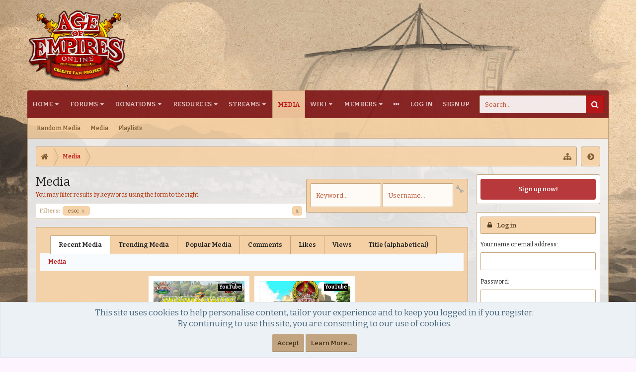

--- FILE ---
content_type: text/html; charset=utf-8
request_url: https://www.google.com/recaptcha/api2/aframe
body_size: 267
content:
<!DOCTYPE HTML><html><head><meta http-equiv="content-type" content="text/html; charset=UTF-8"></head><body><script nonce="x_4LXmE-EremZ_Rg0CgRNw">/** Anti-fraud and anti-abuse applications only. See google.com/recaptcha */ try{var clients={'sodar':'https://pagead2.googlesyndication.com/pagead/sodar?'};window.addEventListener("message",function(a){try{if(a.source===window.parent){var b=JSON.parse(a.data);var c=clients[b['id']];if(c){var d=document.createElement('img');d.src=c+b['params']+'&rc='+(localStorage.getItem("rc::a")?sessionStorage.getItem("rc::b"):"");window.document.body.appendChild(d);sessionStorage.setItem("rc::e",parseInt(sessionStorage.getItem("rc::e")||0)+1);localStorage.setItem("rc::h",'1769340842468');}}}catch(b){}});window.parent.postMessage("_grecaptcha_ready", "*");}catch(b){}</script></body></html>

--- FILE ---
content_type: text/css; charset=utf-8
request_url: https://forums.projectceleste.com/css.php?css=EWRdiscord,EWRmedio,EWRtwitch,dad_mi,ddcssdedos,discussion_list,login_bar,member_list,moderator_bar,notices,panel_scroller,rellect_favicon,uix_extendedFooter&style=6&dir=LTR&d=1768699931
body_size: 10999
content:
@charset "UTF-8";

/* --- EWRdiscord.css --- */

.discordWidget { float: right; width: 350px; }

.discordInfo { margin-right: 360px; padding: 40px 40px 0; text-align: center; }
/* clearfix */ .discordInfo { zoom: 1; } .discordInfo:after { content: '.'; display: block; height: 0; clear: both; visibility: hidden; }

.discordLink { font-size: 2em; color: #7289DA !important; }

.discordLogin,
#loginBar .discordLogin
{
	display: inline-block;
	width: 200px;
	height: 22px;
	box-sizing: border-box;
	cursor: pointer;
	
	background-color: #7289DA;
	border: #7289DA solid 1px;
	border-radius: 3px;
	padding: 3px;
	
	text-decoration: none;
	color: #FFF !important;
	font-weight: bold;
	font-size: 11px;
	line-height: 14px;
}

	.discordLogin span
	{
		display: block;
		background: url('styles/8wayrun/discord.png') no-repeat;
		background-position: left 0;
		padding-left: 22px;
		white-space: nowrap;
		overflow: hidden;
	}

a.discordLogin:hover,
#loginBar a.discordLogin:hover
{
	text-decoration: none;
}
.discordLogin:active,
#loginBar .discordLogin:active
{
	background-color: #2C2F33;
}

.botRoles li
{
	display: inline-block;
	width: 150px;

}




.copyright { text-align: center; font-size: 11px; margin: 10px; }


	@media (max-width:610px)
	{
		.Responsive .discordWidget { float: none; width: 100%; }
		.Responsive .discordInfo { margin-right: 0; }
	}


/* --- EWRmedio.css --- */

.EWRmedio_CategoryView #pageDescription { margin-right: 310px; }

.queueList table, .serviceList table { width: 100%; }
.queueList .buttons, .serviceList .buttons { text-decoration: none !important; text-align: right; }
.sectionMain.mediaFilter { float: right; margin: -50px auto 0px; }
.sectionMain.mediaFilter input { width: 120px; }
.pairsInline .removeFilter img { height: 24px; width: 24px; }
.pairsInline.userPairs { margin-right: 20px; }

.mediaBulk .bulkItem { padding: 0; }
.mediaBulk .bulkItem .bulkThumb input { vertical-align: middle; width: 40px; height: 40px; }
.mediaBulk .bulkItem .bulkThumb img { vertical-align: middle; }
.mediaBulk .bulkItem .bulkControls { float: right; }
.mediaBulk .bulkItem .bulkExists { opacity: 0.2; }
.mediaBulk .bulkItem .bulkExtra { display: none; }
.mediaBulk #pageDescription { margin-left: 20px; }

.mediaFilter .editIcon
{
	background: url('styles/uix/xenforo/widgets/edit.png') no-repeat center center;
	height: 24px;
	width: 16px;
	float: right;
	margin-left:  5px;
	cursor: pointer;
}
.mediaFilter .editIcon:hover { background-image: url('styles/uix/xenforo/widgets/edit-hover.png'); }
.customSearch { margin-bottom: 10px; }

.medioMain .tabs { margin-bottom: -3px; padding: 0 20px; background: transparent }
.medioMain table.dataTable .muted { font-size: 0.8em; padding: 10px; }
.medioMain table.dataTable .small { width: 1%; }
.medioMain table.dataTable .small .thumb { position: relative; }
.medioMain table.dataTable .large { width: 100%; }
.medioMain table.dataTable .infoOuter { position: relative; height: 35px; }
.medioMain table.dataTable .infoInner { position: absolute; width: 100%; overflow: hidden; white-space: nowrap; text-overflow: ellipsis}

.medioMain table.dataTable .thumb img { height: 60px; }
.medioMain table.dataTable .edit { text-align: center; }
.medioMain table.dataTable .stat { width: 70px; text-align: right; }
.medioMain table.dataTable .overlay { background: black; padding: 5px; color: white; }
/* clearfix */ .medioMain table.dataTable .overlay { zoom: 1; } .medioMain table.dataTable .overlay:after { content: '.'; display: block; height: 0; clear: both; visibility: hidden; }

.mediaPlayLists ul { text-align: center; }
.mediaPlayLists li { position: relative; vertical-align: top; display: inline-block; width:33.33%; max-width: 320px; }
.mediaPlayLists li .secondaryContent { margin: 10px 5px 0px; padding: 10px; }
.mediaPlayLists li .thumb { position: relative; }
.mediaPlayLists li .thumb a { color: white; }
.mediaPlayLists li .thumb img { width: 100%; margin-bottom: -3px; }
.mediaPlayLists li .thumb .overlay { display: none; position: absolute; top: 0; bottom: 0; width: 100%; background: url(rgba.php?r=0&g=0&b=0&a=153); background: rgba(0,0,0,0.6); _filter: progid:DXImageTransform.Microsoft.gradient(startColorstr=#99000000,endColorstr=#99000000); }
.mediaPlayLists li .thumb .overlay .playAll { position: absolute; top: 50%; left: 0; right: 60px; text-align: center; font-size: 1.5em; margin-top: -15px; }
.mediaPlayLists li .thumb a:hover .overlay { display: block; }
.mediaPlayLists li .sidebar { position: absolute; top: 0; right: 0; width: 60px; height: 100%; background: url(rgba.php?r=0&g=0&b=0&a=153); background: rgba(0,0,0,0.6); _filter: progid:DXImageTransform.Microsoft.gradient(startColorstr=#99000000,endColorstr=#99000000); overflow: hidden; }
.mediaPlayLists li .sidebar .count { padding: 5px; }
.mediaPlayLists li .sidebar .count b { font-size: 14px; }
.mediaPlayLists li .sidebar .sidethumb { border: 1px solid gray; margin: 0px 6px 4px; }
.mediaPlayLists li .title { font-size: 12px; height: 30px; overflow: hidden; overflow: hidden;  margin-top: 10px; }
.mediaPlayLists li .info { font-size: 11px; white-space: nowrap; overflow: hidden; margin-top: 5px; }

.mediaList ul { text-align: center; }
.mediaList li { position: relative; vertical-align: top; display: inline-block; width: 25%; max-width: 320px; }
.mediaList li .secondaryContent { margin: 10px 5px 0px; padding: 10px; }
.mediaList li .thumb { position: relative; }
.mediaList li .title { font-size: 12px; height: 30px; overflow: hidden; margin-top: 5px; }
.mediaList li .info { font-size: 11px; white-space: nowrap; overflow: hidden; margin-top: 5px; }

.mediaSmall ul { text-align: center; }
.mediaSmall li { position: relative; vertical-align: top; display: inline-block; width: 49%; }
.mediaSmall li .mediaContent { margin: 0px 3px 10px; }
.mediaSmall li .mediaContent .title { height: 26px; overflow: hidden; }
.mediaSmall li .mediaContent .image { position: relative; z-index: 1; }
.mediaSmall li .mediaContent .image img { width: 100%; }
.mediaSmall li .mediaContent .image:hover
{
	z-index: 2;
	-moz-transform:		scale(1.5);
	-webkit-transform:	scale(1.5);
	-o-transform:		scale(1.5);
	-moz-transition:	all 0.3s ease-in-out 0s;
	-o-transition:		all 0.3s ease-in-out 0s;
	-webkit-transition:	all 0.3s ease-in-out 0s;
} 

.mediaNav .pairsJustified dl { margin-top: 2px; }

.mediaCloud #keywordCloud { margin: -25px -10px -30px; }
.mediaCloud #textCloud { margin: 25px 10px 30px; }
.mediaCloud ul { text-align: center; }
.mediaCloud li { display: inline; }

.mediaPlayList li { height: 70px; margin: 10px 0px; }
.mediaPlayList li .secondaryContent { height: 70px; padding: 0px; overflow: hidden; }

.mediaPlayList li .lastPost { float: right; padding: 15px 10px 0px 0px; }
.mediaPlayList li .subscribeOptions { float: left; padding: 25px 10px 0px; }

.mediaPlayList li .views { float: right; text-align: center; padding: 5px; margin: 13px; color: white; background-color: black; position: relative; z-index: 1; }
.mediaPlayList li .thumb { float: left; position: relative; }
.mediaPlayList li .thumb img { width: 120px; }
.mediaPlayList li .info { padding: 13px; overflow: hidden; }
.mediaPlayList li .info b { font-size: 1.1em; white-space: nowrap; }
.mediaPlayList li .info .muted { font-size: 0.8em; }
/* clearfix */ .mediaPlayList ul { zoom: 1; } .mediaPlayList ul:after { content: '.'; display: block; height: 0; clear: both; visibility: hidden; }

.mediaDetails .keywords li { display: inline; }
.mediaDetails .keywords li::after { content: ','; }
.mediaDetails .keywords li:last-child::after { content: ''; }

.mediaDetails img, .playlistDetails img,
.mediaDetails iframe, .playlistDetails iframe,
.mediaDetails object, .playlistDetails object,
.mediaDetails embed, .playlistDetails embed
{
	max-width: 100%;
	height: auto;
}

.messageSimpleList li:last-child { margin-bottom: 0px; }

.mediaKeywords ul { max-height: 200px; margin-left: 20px; overflow: auto; }
.mediaKeywords li { display: inline-block; width: 110px; }
.adminKeywords li { display: inline-block; width: 19%; padding: 2px; }
.adminKeywords li img { height: 13px; }
.booruKeywords dt img { height: 16px; float: left; margin-right: 5px; }

.mediaComments .pageNavLinkGroup,
.mediaPopout .pageNavLinkGroup { margin: 0px; }
.mediaComments .messageSimple { padding: 0 0px 10px !important; }
.mediaPopout .messageSimple { margin: 0 !important; }

.messageSimple textarea
{
	height: 54px;
	width: 100%;
	box-sizing: border-box;
	*width: 98%;
	resize: vertical;
}
.messageSimple .submitUnit { margin-top: 5px; text-align: right; }

.overlays
{
	background-color: black;
	color: white;
	font-size: 10px;
	padding: 1px 2px 2px;
	position: absolute;
}
.overlays.overTopL { top: 5px; left: 5px; }
.overlays.overTopR { top: 5px; right: 5px; }
.overlays.overBtmL { bottom: 8px; left: 5px; }
.overlays.overBtmR { bottom: 8px; right: 5px; }
.overlays a:link, .overlays a:visited { color: white; }

.oControl { width: 17px; height: 15px; float: left; position: static; }
.pControl { text-align: right; }
.pControl a { width: 18px; height: 15px; display: inline-block; }
.oNumbs { float: left; position: static; }

.oComms { background: url('styles/8wayrun/EWRmedio.png') -0px -40px; }
.oLikes { background: url('styles/8wayrun/EWRmedio.png') -20px -40px; }
.oViews { background: url('styles/8wayrun/EWRmedio.png') -40px -40px; }

.pRem { background: url('styles/8wayrun/EWRmedio.png') 0px 0px; }
.pTop { background: url('styles/8wayrun/EWRmedio.png') -20px 0px; }
.pUpp { background: url('styles/8wayrun/EWRmedio.png') -40px 0px; }
.pDwn { background: url('styles/8wayrun/EWRmedio.png') -60px 0px; }
.pBtm { background: url('styles/8wayrun/EWRmedio.png') -80px 0px; }

.pRem:hover { background: url('styles/8wayrun/EWRmedio.png') 0px -20px; }
.pTop:hover { background: url('styles/8wayrun/EWRmedio.png') -20px -20px; }
.pUpp:hover { background: url('styles/8wayrun/EWRmedio.png') -40px -20px; }
.pDwn:hover { background: url('styles/8wayrun/EWRmedio.png') -60px -20px; }
.pBtm:hover { background: url('styles/8wayrun/EWRmedio.png') -80px -20px; }

.medioBBc { text-align: center; margin: 0 10px; }
.medioBBc .bbCodeBlock { display: inline-block; }
.medioBBc .bbCodeMedio { background-size: 100% !important; }
.medioBBc .bbCodeMedio img { max-width: 100%; max-height: 270px; }
.medioBBc a:hover, .medioBBc a:focus { background: transparent; }
.medioBBc.FLleft { float: left; }
.medioBBc.FLright { float: right; }

.ctrlUnit dd .hint
{
	font-size: 11px;
	color: rgb(178,45,0);
	margin-left: 16px;
	margin-top: 2px;
}

.sortColumn .sortDelete { float: left; margin: 7px 0px 0px 60px; }
.sortColumn dt img { height: 38px; } 
.sortColumn .portlet { border: 1px dotted rgb(178,45,0); }
.sortColumn .portlet-placeholder { border: 2px dashed rgb(32,32,32); height: 35px; }
.sortColumn .portlet-placeholder * { visibility: hidden; }

.queue .itemCount { background: url(rgba.php?r=60&g=39&b=14&a=229); background: rgba(60,39,14,0.9); _filter: progid:DXImageTransform.Microsoft.gradient(startColorstr=#E53C270E,endColorstr=#E53C270E); float: none; padding: 3px; }
.queue .itemCount.alert
{
	background: url(rgba.php?r=19&g=226&b=57&a=229); background: rgba(19, 226, 57, 0.90); _filter: progid:DXImageTransform.Microsoft.gradient(startColorstr=#E513E239,endColorstr=#E513E239);
	font-weight: bold;
font-size: 10px;
color: rgba(255, 255, 255, 0.90);
}

.copyright { text-align: center; font-size: 11px; margin: 10px; }


	@media (max-width:610px)
	{
		.mediaPlayLists li { width: 50%; }
		.mediaList li { width: 50%; }
	}
	@media (max-width:480px)
	{
		.mediaPlayLists li { width: 100%; }
		.mediaList li { width: 100%; }
	}


/* --- EWRtwitch.css --- */

.twitchLogin,
#loginBar .twitchLogin
{
	display: inline-block;
	width: 200px;
	height: 22px;
	box-sizing: border-box;
	cursor: pointer;
	
	background-color: #6441A4;
	border: #6441A4 solid 1px;
	border-radius: 3px;
	padding: 3px;
	
	text-decoration: none;
	color: #FFF !important;
	font-weight: bold;
	font-size: 11px;
	line-height: 14px;
}

	.twitchLogin span
	{
		display: block;
		background: url('styles/8wayrun/twitch.png') no-repeat;
		background-position: left 0;
		padding-left: 22px;
		white-space: nowrap;
		overflow: hidden;
	}

a.twitchLogin:hover,
#loginBar a.twitchLogin:hover
{
	text-decoration: none;
}
.twitchLogin:active,
#loginBar .twitchLogin:active
{
	background-color: #000;
}

/* --- dad_mi.css --- */




/* postbit */
.dad-mi-joined {
	color: ;
	font-size: 11px !important;
}

.dad-mi-messages {
	color: ;
	font-size: 11px !important;
}

.dad-mi-likes {
	color: ;
	font-size: 11px !important;
}

.dad-mi-trophy {
	color: ;
	font-size: 11px !important;
}

.dad-mi-gender {
	color: ;
	font-size: 11px !important;
}

.dad-mi-occupation {
	color: ;
	font-size: 11px !important;
}

.dad-mi-location {
	color: ;
	font-size: 11px !important;
}

.dad-mi-homepage {
	color: ;
	font-size: 11px !important;
}

.dad-mi-postrating {
	color: ;
	font-size: 11px !important;
}

.dad-mi-media {
	color: ;
	font-size: 11px !important;
}

.dad-mi-albums {
	color: ;
	font-size: 11px !important;
}


/* profile */
.dad-mi-profile-lastactivity {
	color: ;
	font-size: 11px !important;
}

.dad-mi-profile-joined {
	color: ;
	font-size: 11px !important;
}

.dad-mi-profile-messages {
	color: ;
	font-size: 11px !important;
}

.dad-mi-profile-likes {
	color: ;
	font-size: 11px !important;
}

.dad-mi-profile-trophy {
	color: ;
	font-size: 11px !important;
}

.dad-mi-profile-warnings {
	color: ;
	font-size: 11px !important;
}

.dad-mi-profile-featuredthreads {
	color: ;
	font-size: 11px !important;
}

.dad-mi-profile-resources {
	color: ;
	font-size: 11px !important;
}

.dad-mi-profile-articles {
	color: ;
	font-size: 11px !important;
}

.dad-mi-profile-bookmarks {
	color: ;
	font-size: 11px !important;
}

.dad-mi-profile-media {
	color: ;
	font-size: 11px !important;
}

.dad-mi-profile-albums {
	color: ;
	font-size: 11px !important;
}

.dad-mi-profile-showcaseitems {
	color: ;
	font-size: 11px !important;
}

.dad-mi-profile-blogs {
	color: ;
	font-size: 11px !important;
}

.dad-mi-profile-blogentries {
	color: ;
	font-size: 11px !important;
}

.dad-mi-profile-managegroups {
	color: ;
	font-size: 11px !important;
}

.dad-mi-profile-positiveratings {
	color: ;
	font-size: 11px !important;
}

.dad-mi-profile-neutralratings {
	color: ;
	font-size: 11px !important;
}

.dad-mi-profile-negativeratings {
	color: ;
	font-size: 11px !important;
}



/* account menu */
.dad-mi-accountmenu-personaldetail {
	color: @dad_mi_icon_accountmenu_personaldetail_color;
	font-size: 11px !important;
}

.dad-mi-accountmenu-signature {
	color: @dad_mi_icon_accountmenu_signature_color;
	font-size: 11px !important;
}

.dad-mi-accountmenu-contactdetails {
	color: @dad_mi_icon_accountmenu_contactdetails_color;
	font-size: 11px !important;
}

.dad-mi-accountmenu-privacy {
	color: @dad_mi_icon_accountmenu_privacy_color;
	font-size: 11px !important;
}

.dad-mi-accountmenu-preferences {
	color: @dad_mi_icon_accountmenu_preferences_color;
	font-size: 11px !important;
}

.dad-mi-accountmenu-alertpreferences {
	color: @dad_mi_icon_accountmenu_alertpreferences_color;
	font-size: 11px !important;
}

.dad-mi-accountmenu-avatar {
	color: @dad_mi_icon_accountmenu_avatar_color;
	font-size: 11px !important;
}

.dad-mi-accountmenu-password {
	color: @dad_mi_icon_accountmenu_password_color;
	font-size: 11px !important;
}

.dad-mi-accountmenu-yournewsfeed {
	color: @dad_mi_icon_accountmenu_yournewsfeed_color;
	font-size: 11px !important;
}

.dad-mi-accountmenu-conversations {
	color: @dad_mi_icon_accountmenu_conversations_color;
	font-size: 11px !important;
}

.dad-mi-accountmenu-alerts {
	color: @dad_mi_icon_accountmenu_alerts_color;
	font-size: 11px !important;
}

.dad-mi-accountmenu-likesyouvereceived {
	color: @dad_mi_icon_accountmenu_likesyouvereceived_color;
	font-size: 11px !important;
}

.dad-mi-accountmenu-yourcontent {
	color: @dad_mi_icon_accountmenu_yourcontent_color;
	font-size: 11px !important;
}

.dad-mi-accountmenu-peopleyoufollow {
	color: @dad_mi_icon_accountmenu_peopleyoufollow_color;
	font-size: 11px !important;
}

.dad-mi-accountmenu-peopleyouignore {
	color: @dad_mi_icon_accountmenu_peopleyouignore_color;
	font-size: 11px !important;
}

.dad-mi-accountmenu-accountupgrades {
	color: @dad_mi_icon_accountmenu_accountupgrades_color;
	font-size: 11px !important;
}

.dad-mi-accountmenu-twostepverification {
	color: @dad_mi_icon_accountmenu_twostepverification_color;
	font-size: 11px !important;
}

.dad-mi-accountmenu-logout {
	color: @dad_mi_icon_accountmenu_logout_color;
	font-size: 11px !important;
}

.dad-mi-accountmenu-yourprofilepage {
	color: @dad_mi_icon_accountmenu_yourprofilepage_color;
	font-size: 11px !important;
}

.dad-mi-accountmenu-externalaccounts {
	color: @dad_mi_icon_accountmenu_externalaccounts_color;
	font-size: 11px !important;
}

/* --- discussion_list.css --- */

.discussionList
{
	position: relative;
	zoom: 1;
}

/** column style and width **/

.discussionList .sectionHeaders,
.discussionListItem
{
	display: table;
	table-layout: fixed;
	width: 100%;
	word-wrap: normal;
}

	.discussionList .sectionHeaders dt,
	.discussionList .sectionHeaders dd,
	.discussionListItem .listBlock
	{
		display: table-cell;
		vertical-align: middle;
	}

		.discussionList .posterAvatar
		{
			width: 46px;
		}

		.discussionList .main
		{
			width: auto;
		}

			.discussionList .sectionHeaders .main .postDate
			{
				text-align: right;
			}

		.discussionList .stats
		{
			width: 140px;
		}

			.discussionList .sectionHeaders .stats .minor
			{
				text-align: right;
			}

		.discussionList .lastPost
		{
			width: 180px;
			text-align: right;
			overflow: hidden;
		}

		.discussionList .statsLastPost /* combined last two columns */
		{
			width: 320px;
		}


/* column headers */

.discussionList .sectionHeaders
{
	font-size: 12px;
color: rgba(178, 0, 3, 0.90);
text-decoration: none;
background-color: rgb(248,251,253);
padding: 10px 16px;
margin: 0 auto;
border-width: 0;
border-color: rgb(221, 229, 234);
border-top-width: 1px;
border-top-style: solid;
border-bottom-width: 1px;
border-bottom-style: solid;
font-weight: 600;


	padding: 0;
}

	.discussionList .sectionHeaders dt span
	{
		display: none !important;
	}

	.discussionList .sectionHeaders a
	{
		display: block;
		color: rgba(178, 0, 3, 0.90);
		outline: none;
	}

	.discussionList .sectionHeaders a:hover
	{
		text-decoration: none;
	}

	.discussionList .sectionHeaders dd a[href]:hover
	{
		color: rgba(178, 0, 3, 0.90);
text-decoration: none;
background-color: rgb(255,255,255);

	}

	.discussionList .sectionHeaders .main a,
	.discussionList .sectionHeaders .stats a
	{
		float: left;
		width: 50%;
		white-space: nowrap;
	}

		.discussionList .sectionHeaders a span
		{
			padding: 10px 16px;
			display: block;
		}

/** IE <8 **/
.discussionList .sectionHeaders,
.discussionListItem                { *display: block; _vertical-align: bottom; }
.discussionList .sectionHeaders dt,
.discussionList .sectionHeaders dd,
.discussionListItem .listBlock     { *display: block; *float: left; }
.discussionListItem .listBlock     { _height: 52px; *min-height: 52px; } /* todo: should be calculation */
.discussionList .posterAvatar      { *width: 6.98%; }
.discussionListItem .posterAvatar  { *font-size: 0; }
.discussionList .main              { *width: 56.98%; }
.discussionList .stats             { *width: 15.97%; }
.discussionList .lastPost          { *width: 19.97%; }
.discussionList .statsLastPost     { *width: 35.97%; }
.discussionList .sectionHeaders dt,
.discussionList .sectionHeaders dd { *padding: 5px 0; }
.discussionList .sectionHeaders a,
.discussionList .sectionHeaders a span { *display: inline !important; *float: none !important; }

/* items in thread list */

.discussionListItems
{
}




/* individual thread list item */

/** main **/

.discussionListItem
{
	background-color: rgb(255,255,255);

	border-bottom:  1px solid rgb(190,157,116); border-bottom:  1px solid rgba(190,157,116, 0.9); _border-bottom:  1px solid rgb(190,157,116);
}





	/* sections, section widths */

		

		.discussionListItem .main,
		.discussionListItem .lastPost
		{
		}








	/* avatar section */

	.discussionListItem .posterAvatar .avatarContainer
	{
		display: block;
		position: relative;
	}

	.discussionListItem .posterAvatar .avatar
	{
		padding: 15px 0 15px 10px;
display: block;
width: 36px;
height: 36px;


		width: auto;
		height: auto;
	}

		.discussionListItem .posterAvatar .avatar img
		{
			width: 36px;
			height: 36px;
			display: block;
		}

		.discussionListItem .posterAvatar .miniMe
		{
			padding: 0;
position: absolute;
bottom: 10px;
right: -5px;
z-index: 10;

		}

			.discussionListItem .posterAvatar .miniMe img
			{
				padding: 1px;
border: 1px none black;
border-radius: 2px;
box-shadow: 1px 1px 5px rgba(0,0,0, 0.2);
width: 20px;
height: 20px;

			}


	/* title, poster section */

	.discussionListItem .titleText
	{
		padding: 5px;
		padding: 15px 10px 15px 10px;
		overflow: hidden; zoom: 1;
		position: relative;
	}

		/* unread indicator */

		.LoggedIn .discussionListItem .titleText
		{
			padding-left: 20px;
		}

		.LoggedIn .discussionListItem .unreadLink,
		.LoggedIn .discussionListItem .ReadToggle
		{
			display: block;
			width: 10px;
			height: 10px;

			position: absolute;
			left: 5px;
			top: 15px;

			background: url('styles/uix/xenforo/xenforo-ui-sprite.png') no-repeat 10000px 0;

			white-space: nowrap;
			overflow: hidden;
			text-indent: 9999px;
		}

			.LoggedIn .discussionListItem .unreadLink,
			.LoggedIn .discussionListItem.unread .ReadToggle
			{
				background-position: -5px -42px;
			}

			.LoggedIn .discussionListItem .ReadToggle:hover
			{
				background-position: -25px -42px;
			}

		/* first row */

		.discussionListItem .title
		{
			font-size: 14px;
line-height: 20px;

			max-width: 100%;
			word-wrap: break-word;
		}

			.discussionListItems .unread .title a
			{
				font-weight: bold;
color: rgba(178, 0, 3, 0.90);
/*padding-right: 18px;
				background: transparent url('styles/uix/xenforo/widgets/discussion-new.png') no-repeat right center;*/

			}


		.discussionListItem .iconKey span
		{
			margin-left: 5px;
text-indent: -10000em;
float: right;
background: transparent url('styles/uix/xenforo/xenforo-ui-sprite.png') no-repeat 10000px 0;
width: 16px;
height: 16px;

		}

			.discussionListItem .iconKey .sticky    { background-position:   0px -16px; }
			.discussionListItem .iconKey .starred   { background-position: -90px -32px; width: 18px; height: 18px; }
			.discussionListItem .iconKey .watched   { background-position: -144px -16px; width: 16px; height: 16px; }
			.discussionListItem .iconKey .locked    { background-position: -16px -16px; }
			.discussionListItem .iconKey .moderated { background-position: -32px -16px; }
			.discussionListItem .iconKey .redirect  { background-position: -48px -16px; }
			.discussionListItem .iconKey .new       { background-position: -64px -16px; }

		/* second row */

		.discussionListItem .secondRow
		{
			font-size: 12px;

			clear: both;
		}

			.discussionListItem .secondRow .controls
			{
				float: right;
				padding-left: 20px;
			}

				.discussionListItem.AjaxProgress .controls
				{
					background: transparent url('styles/uix/xenforo/widgets/ajaxload.info_B4B4DC_facebook.gif') no-repeat left center;
				}

			.discussionListItem .posterDate
			{
				float: left;
			}



	/* stats section */

	.discussionListItem .stats dl
	{
		padding: 0 10px;
		border-left:  1px solid rgb(190,157,116); border-left:  1px solid rgba(190,157,116, 0.9); _border-left:  1px solid rgb(190,157,116);
		border-right:  1px solid rgb(190,157,116); border-right:  1px solid rgba(190,157,116, 0.9); _border-right:  1px solid rgb(190,157,116);
	}
		.discussionListItem .stats .major
		{
			line-height: 20px;

			margin-top: 15px;
		}

		.discussionListItem .stats .minor
		{
			font-size: 12px;


			margin-bottom: 15px;
		}

	/* last post section */

	.discussionListItem .lastPostInfo
	{
		padding: 5px;
		padding: 15px 10px 15px 10px;
	}

		.discussionListItem .lastPostInfo .username
		{
			line-height: 20px;

			display: block;
			white-space: nowrap;
			text-overflow: ellipsis;
			overflow: hidden;
			text-align: inherit;
		}


			.discussionListItems .unread .lastPostInfo .username
			{
				font-weight: bold;
color: rgba(178, 0, 3, 0.90);
/*padding-right: 18px;
				background: transparent url('styles/uix/xenforo/widgets/discussion-new.png') no-repeat right center;*/

			}

		.discussionListItem .lastPostInfo .dateTime
		{
			font-size: 12px;

		}


/* extra note row */

.discussionListItem .noteRow
{
	background-color: rgb(255,255,255);
	padding: 5px;
	padding: 15px 10px 15px 10px;
	text-align: center;
	font-size: 11px;
	color: rgb(129,93,50);
}

	.discussionListItem .noteRow.secondary
	{
		background-color: rgb(255,255,255);
	}




/* deleted item */

.discussionList .discussionListItem.deleted
{
}

	.discussionList .discussionListItem.deleted .avatar img
	{
		opacity: 0.5;
		filter: alpha(opacity='50');
	}

	.discussionList .discussionListItem.deleted .deletionNote
	{
		float: left;
		color: rgb(150,0,0);
	}

/* moderated item */

.discussionList .discussionListItem.moderated .listBlock
{
	background-color: rgb(255,255,255);
}







/* inline mod selected/checked classes */

.discussionListItem.InlineModChecked,
.discussionListItem.InlineModChecked .posterAvatar,
.discussionListItem.InlineModChecked .main,
.discussionListItem.InlineModChecked .stats,
.discussionListItem.InlineModChecked .lastPost,
.discussionListItem.deleted.InlineModChecked,
.discussionListItem.moderated.InlineModChecked
{
	background: url(rgba.php?r=252&g=243&b=204&a=229); background: rgba(252, 243, 204, 0.90); _filter: progid:DXImageTransform.Microsoft.gradient(startColorstr=#E5FCF3CC,endColorstr=#E5FCF3CC);

}

















/** bottom summary **/

.discussionList .sectionFooter
{
	overflow: hidden; zoom: 1;
}

	.discussionList .sectionFooter .contentSummary
	{
		float: left;
		display: block;
	}
	
@media (max-width: 480px){
	.discussionList .sectionFooter {
		text-align: center;
	}
	
	.discussionList .sectionFooter .contentSummary,
	.discussionList .sectionFooter .SelectionCount {
		float: none;
	}
}


/** thread list options **/

.DiscussionListOptions
{
	margin: 8px auto;
border:  1px solid rgb(218,180,133); border:  1px solid rgba(218,180,133, 0.9); _border:  1px solid rgb(218,180,133);
border-radius: 2px;
line-height: 36px;
overflow: hidden;
zoom: 1;

}

.hasJs .DiscussionListOptions
{
	display: none;
}

	.DiscussionListOptions dl,
	.DiscussionListOptions .controlGroup
	{
		float: left;
		margin-right: 10px;

		overflow: hidden; zoom: 1;
	}

		.DiscussionListOptions dt
		{
			float: left;
		}

		.DiscussionListOptions dd
		{
			margin-left: 120px;
		}

	.DiscussionListOptions .buttonGroup
	{
		float: right;
	}

		.DiscussionListOptions .buttonGroup input
		{
			min-width: 75px;
		}
		
@media (max-width: 480px){
	.DiscussionListOptions .controlGroup,
	.DiscussionListOptions .controlGroup .textCtrl {width: 100%;}
	.DiscussionListOptions .buttonGroup {
		float: none;
		display: flex;
		flex-wrap: nowrap;
		width: 100%;
		flex-direction: row-reverse;
		padding-top: 8px;
	}
	
	.DiscussionListOptions .buttonGroup input {flex-basis: 50%;}
	.DiscussionListOptions .buttonGroup .button:first-child {margin-left: 8px;}
}

#DiscussionListOptionsHandle
{
	position: absolute;
bottom: -29px;
line-height: 28px;
text-align: center;
right: 50%;
white-space: nowrap;
height: auto !important;
height: 28px;

}

	#DiscussionListOptionsHandle a
	{
		font-size: 12px;
color: rgb(175,130,74);
background: url(rgba.php?r=244&g=208&b=164&a=229); background: rgba(244,208,164,0.9); _filter: progid:DXImageTransform.Microsoft.gradient(startColorstr=#E5F4D0A4,endColorstr=#E5F4D0A4);
padding: 0 16px;
margin: 0 auto;
border:  1px solid rgb(190,157,116); border:  1px solid rgba(190,157,116, 0.9); _border:  1px solid rgb(190,157,116);
border-top: 1px none black;
border-bottom-right-radius: 2px;
border-bottom-left-radius: 2px;
display: inline-block;
outline: 0;
position: relative;
right: -50%;

	}

.afterDiscussionListHandle
{
	margin-top: 20px;
}

/** item page nav **/

.discussionListItem .itemPageNav
{
	visibility: hidden;
}

.discussionListItem:hover .itemPageNav,
.Touch .discussionListItem .itemPageNav
{
	visibility: visible;
}

	.itemPageNav a,
	.itemPageNav span
	{
		color: rgb(70, 102, 124);
background-color: rgb(255,255,255);
padding: 0 3px;
border: 1px solid rgb(236, 241, 245);
border-radius: 2px;
display: inline-block;
text-align: center;

	}

	body .itemPageNav a
	{
		color: rgb(70, 102, 124);
background-color: rgb(255,255,255);
border: 1px solid rgb(236, 241, 245);
border-radius: 2px;

	}

	body .itemPageNav a:hover
	{
		color: rgba(178, 0, 3, 0.90);
text-decoration: none;
background-color: rgb(248,251,253);
border-color: rgb(236, 241, 245);

	}

/** filters **/

.discussionListFilters
{
	font-size: 11px;
	overflow: hidden; zoom: 1;
}

	.discussionListFilters .filtersHeading
	{
		float: left;
		margin-right: 5px;
		color: rgba(190,157,116,0.9);
		font-weight: bold;
	}

	.discussionListFilters .removeFilter,
	.discussionListFilters .removeAllFilters
	{
		color: rgb(129,93,50);
		background: rgb(244, 208, 164) url('styles/uix/xenforo/gradients/form-button-white-25px.png') repeat-x top; background: rgba(244,208,164,0.9) url('styles/uix/xenforo/gradients/form-button-white-25px.png') repeat-x top;
		border:  1px solid rgb(244,208,164); border:  1px solid rgba(244,208,164, 0.9); _border:  1px solid rgb(244,208,164);
		border-radius: 5px;
		padding: 2px 10px;
	}

		.discussionListFilters .gadget
		{
			color: rgba(190,157,116,0.9);
			font-weight: bold;
			margin-left: 3px;
		}


		.discussionListFilters .removeFilter:hover,
		.discussionListFilters .removeAllFilters:hover
		{
			background-color: rgb(255,255,255);
			text-decoration: none;
			color: rgb(178,45,0);
			box-shadow: 1px 1px 5px rgba(0,0,0, 0.15);
		}

	.discussionListFilters .pairsInline dt
	{
		display: none;
	}

	.discussionListFilters .filterPairs
	{
		float: left;
	}

	.discussionListFilters .removeAll
	{
		float: right;
	}

		.discussionListFilters .removeAllFilters
		{
			padding: 2px 6px;
		}


@media (max-width:610px)
{
	.Responsive .discussionList .sectionHeaders .stats
	{
		display: none;
	}

	.Responsive .discussionList .sectionHeaders .main .title
	{
		float: none;
		width: auto;
	}

	.Responsive .discussionList .sectionHeaders .main .postDate
	{
		display: none;
	}

	.Responsive .discussionList .statsLastPost
	{
		display: none;
	}

	.Responsive .discussionListItem .listBlock.main,
	.Responsive .discussionListItem .listBlock.stats,
	.Responsive .discussionListItem .listBlock.lastPost
	{
		display: block;
	}

	.Responsive .discussionListItem .listBlock.stats
	{
		float: left;
		width: auto;
		margin-top: -15px;
		border: none;
		background: none;
		padding-left: 5px;
		padding-left: 10px;
	}

		.Responsive.LoggedIn .discussionListItem .listBlock.stats
		{
			padding-left: 20px;
		}

		.Responsive .discussionListItem .listBlock.stats dl
		{
			border: none;
			padding: 0;
		}

		.Responsive .discussionListItem .listBlock.stats dd,
		.Responsive .discussionListItem .listBlock.stats dt
		{
			float: none;
			display: inline;
		}

		.Responsive .discussionListItem .listBlock.stats .minor
		{
			display: none;
		}

		.Responsive .discussionListItem .listBlock.stats .major
		{
			position: relative;
			font-size: 12px;
			margin-top: 0;
		}

	.Responsive .discussionListItem .listBlock.lastPost
	{
		float: right;
		width: auto;
		margin-top: -15px;
	}
		.Responsive .discussionListItem .listBlock.lastPost .lastPostInfo
		{
			position: relative;
			padding-top: 0;
		}

		.Responsive .discussionListItem .listBlock.lastPost dt
		{
			display: none;
		}
}

@media (max-width:800px)
{
	.Responsive .discussionList .sectionHeaders .lastPost,
	.Responsive .discussionList .lastPost
	{
		width: 150px;
	}
}

@media (max-width:480px)
{
	.Responsive .discussionListItem .secondRow .startDate,
	.Responsive .discussionListItem .secondRow .EditControl
	{
		display: none;
	}
}


/* --- login_bar.css --- */

/** Login bar basics **/

#loginBar .pageContent 
{
	color: rgba(244,208,164,0.9);
background: url(rgba.php?r=176&g=36&b=38&a=229); background: rgba(176, 36, 38, 0.90); _filter: progid:DXImageTransform.Microsoft.gradient(startColorstr=#E5B02426,endColorstr=#E5B02426);

}

	

	#loginBar .pageContent
	{
		padding-top: 0;
		position: relative;
		_height: 0px;
	}

	#loginBar a
	{
		color: rgba(255,255,255,.8);

	}

	#loginBar form
	{
		padding: 16px 0;
margin: 0 auto;
display: none;
line-height: 20px;
position: relative;

	}

		#loginBar .xenForm .ctrlUnit,
		#loginBar .xenForm .ctrlUnit > dt label
		{
			margin: 0;
			border: none;
		}

		#loginBar .xenForm .ctrlUnit > dd
		{
			position: relative;
		}

	#loginBar .lostPassword,
	#loginBar .lostPasswordLogin
	{
		font-size: 11px;
	}

	#loginBar .rememberPassword
	{
		font-size: 11px;
	}

	#loginBar .textCtrl
	{
		color: rgb(255,255,255);
background: url(rgba.php?r=0&g=0&b=0&a=38); background: rgba(0, 0, 0, 0.15); _filter: progid:DXImageTransform.Microsoft.gradient(startColorstr=#26000000,endColorstr=#26000000);
border-color:  rgb(0, 0, 0); border-color:  rgba(0, 0, 0, 0.15); _border-color:  rgb(0, 0, 0);

	}

	#loginBar .textCtrl[type=text]
	{
		font-weight: bold;

	}

	#loginBar .textCtrl:-webkit-autofill /* http://code.google.com/p/chromium/issues/detail?id=1334#c35 */
	{
		background: url(rgba.php?r=0&g=0&b=0&a=38) !important; background: rgba(0, 0, 0, 0.15) !important; _filter: progid:DXImageTransform.Microsoft.gradient(startColorstr=#26000000,endColorstr=#26000000);
		color: rgb(255,255,255);
	}

	#loginBar .textCtrl:focus
	{
		background: url(rgba.php?r=0&g=0&b=0&a=76) none; background: rgba(0, 0, 0, 0.3) none; _filter: progid:DXImageTransform.Microsoft.gradient(startColorstr=#4C000000,endColorstr=#4C000000);

	}

	#loginBar input.textCtrl.disabled
	{
		color: rgb(178,45,0);
background-color: #000;
border-style: dashed;

	}

	#loginBar .button
	{
		min-width: 85px;
		*width: 85px;
	}

		#loginBar .button.primary
		{
			font-weight: bold;
		}

/** changes when eAuth is present **/

#loginBar form.eAuth
{
	-x-max-width: 720px; /* normal width + 170px */
}

	#loginBar form.eAuth .ctrlWrapper
	{
		border-right:  1px dotted rgb(244,208,164); border-right:  1px dotted rgba(244,208,164, 0.9); _border-right:  1px dotted rgb(244,208,164);
		margin-right: 220px;
		box-sizing: border-box;
	}

	#loginBar form.eAuth #eAuthUnit
	{
		position: absolute;
		top: 0px;
		right: 0;
		width: 200px;
	}

		#eAuthUnit li
		{
			margin-top: 10px;
			line-height: 0;
		}

/** handle **/

#loginBar #loginBarHandle label 
{
	font-weight: bold;
font-size: 13px;
color: #FFF;
background: url(rgba.php?r=176&g=36&b=38&a=229); background: rgba(176, 36, 38, 0.90); _filter: progid:DXImageTransform.Microsoft.gradient(startColorstr=#E5B02426,endColorstr=#E5B02426);
padding: 0 8px;
border-top-left-radius: 0;
border-top-right-radius: 0;
border-bottom-right-radius: 2px;
border-bottom-left-radius: 2px;
position: absolute;
right: 0;
display: inline-block;
text-align: center;
z-index: 1;
line-height: 30px;
height: 30px;

}


@media (max-width:800px)
{
	.Responsive #loginBar form.eAuth .ctrlWrapper
	{
		border-right: none;
		margin-right: 0;
		padding-top: 16px;
	}

	.Responsive #loginBar form.eAuth #eAuthUnit
	{
		position: static;
		width: 200px;
		margin: 0 auto;
	}
}
@media (max-width:610px)
{
	.Responsive #loginBar .xenForm .ctrlUnit > dd {padding-left: 0; padding-right: 0;}
	.Responsive #loginBar form.eAuth #eAuthUnit {width: auto; margin-left: 16px; margin-right: 16px;}
}



/* --- member_list.css --- */

.member_list .memberList,
.search_results_users_only .memberList
{
	border-top:  1px solid rgb(244,208,164); border-top:  1px solid rgba(244,208,164, 0.9); _border-top:  1px solid rgb(244,208,164);
}
	
.findMember .textCtrl
{
	display: block;
	width: 100%;
	box-sizing: border-box;
	*width: 95%;
}

/* --- moderator_bar.css --- */

#moderatorBar
{
	background-color: rgba(46,45,41,0.95);
	border-bottom: 1px solid rgb(175,130,74);	
	font-size: 11px;
}

/*#moderatorBar
{
	box-shadow: 0 0 5px rgb(129,93,50);
	width: 100%;
	position: fixed;
	top: 0px;
	z-index: 100;
}

body
{
	padding-top: 25px;
}*/

/* clearfix */ #moderatorBar { zoom: 1; } #moderatorBar:after { content: '.'; display: block; height: 0; clear: both; visibility: hidden; }

#moderatorBar .pageContent
{
	padding: 2px 0;
	overflow: auto;
}

#moderatorBar a
{
	display: inline-block;
	padding: 2px 10px;
	border-radius: 3px;
}

#moderatorBar a,
#moderatorBar .itemCount
{
	color: rgba(218,180,133,0.9);
}

	#moderatorBar a:hover
	{
		text-decoration: none;
		background-color: rgba(60,39,14,0.9);
		color: rgba(244,208,164,0.9);
	}

/* TODO: maybe sort out the vertical alignment of the counters so they they are properly centered */

#moderatorBar .itemLabel,
#moderatorBar .itemCount
{
	display: inline-block;
	height: 16px;
	line-height: 16px;
}

#moderatorBar .itemCount
{	
	background: url(rgba.php?r=60&g=39&b=14&a=229); background: rgba(60,39,14,0.9); _filter: progid:DXImageTransform.Microsoft.gradient(startColorstr=#E53C270E,endColorstr=#E53C270E);
	padding-left: 6px;
	padding-right: 6px;
	
	text-align: center;
	
	font-weight: bold;
	
	border-radius: 2px;
	text-shadow: none;
}

	#moderatorBar .itemCount.alert
	{
		background: #e03030;
		color: white;
		box-shadow: 2px 2px 5px rgba(0,0,0, 0.25);
	}
	
#moderatorBar .adminLink
{
	float: right;
}

#moderatorBar .permissionTest,
#moderatorBar .permissionTest:hover
{
	background: #e03030;
	color: white;
	box-shadow: 2px 2px 5px rgba(0,0,0, 0.25);
	font-weight: bold;
}

/* --- notices.css --- */

.hasJs .FloatingContainer .Notice
{
	display: none;
}

.FloatingContainer
{
	position: fixed;
	width: 300px;
	z-index: 9997;
	top: auto;
	left: auto;
	bottom: 0;
	right: 20px;
}

.Notices .Notice .blockImage
{
	padding: 10px 0 5px 10px;
}

.Notices .Notice .blockImage,
.FloatingContainer .floatingImage
{
	float: left;
}

.Notices .Notice .blockImage img,
.FloatingContainer .floatingImage img
{
	max-width: 48px;
	max-height: 48px;
}

.Notices .hasImage,
.FloatingContainer .hasImage
{
	margin-left: 64px;
	min-height: 52px;
}

.FloatingContainer .floatingItem
{
	display: block;
	padding: 10px;
	font-size: 11px;
	position: relative;
	margin-bottom: 20px;
	border: 1px solid transparent;
	border-radius: 6px;
	box-shadow: 1px 1px 3px rgba(0,0,0, 0.25);
}

.FloatingContainer .floatingItem.primary
{
	background-color: rgb(255,255,255);
	border-color:  rgb(218,180,133); border-color:  rgba(218,180,133, 0.9); _border-color:  rgb(218,180,133);
}

.FloatingContainer .floatingItem.secondary
{
	color: rgb(70, 102, 124);
	background-color: rgb(236, 241, 245);
	border-color: rgb(248,251,253);
}

.FloatingContainer .floatingItem.dark
{
	color: #fff;
	background: black;
	background: url(rgba.php?r=0&g=0&b=0&a=204); background: rgba(0,0,0, 0.8); _filter: progid:DXImageTransform.Microsoft.gradient(startColorstr=#CC000000,endColorstr=#CC000000);
	border-color: #333;
}

.FloatingContainer .floatingItem.light
{
	color: #000;
	background: white;
	background: url(rgba.php?r=255&g=255&b=255&a=204); background: rgba(255,255,255, 0.8); _filter: progid:DXImageTransform.Microsoft.gradient(startColorstr=#CCFFFFFF,endColorstr=#CCFFFFFF);
	border-color: #ddd;
}

.FloatingContainer .floatingItem .title
{
	font-size: 14px;
	padding-bottom: 5px;
	font-weight: bold;
	display: block;
}

.FloatingContainer .floatingItem .DismissCtrl
{
	position: static;
	float: right;
	margin-left: 5px;
	margin-right: -5px;
	margin-top: -5px;
}

.Notices
{
	display: none;
}

/* cookie notice */
.Notice.notice_-1 .noticeCookiesContent .noticeCookiesContentRow
{
	text-align: center;
}

.Notice.notice_-1 .noticeCookiesContent .noticeCookiesContentRow.noticeCookiesContentButtonRow
{
	margin-top: 10px;
}


	@media (max-width:800px)
	{
		.Responsive .Notice.wide { display: none !important; }

		/* cookie notice */
		.Responsive .Notice.notice_-1 .noticeContent
		{
			padding: 3px 3px 10px 3px;
		}

		.Responsive .Notice.notice_-1 .noticeCookiesContent .noticeCookiesContentRow
		{
			font-size: 12px;
		}

		.Responsive .Notice.notice_-1 .noticeCookiesContent .noticeCookiesContentRow.noticeCookiesContentButtonRow .button
		{
			font-size: 11px;
			padding: 0px 4px;
			border-radius: 5px;
		}
	}
	
	@media (max-width:610px)
	{
		.Responsive .Notice.medium { display: none !important; }
	}
	
	@media (max-width:480px)
	{
		.Responsive .Notice.narrow { display: none !important; }
		
		.Responsive .FloatingContainer
		{
			right: 50%;
			margin-right: -150px;
		}
	}


/* --- panel_scroller.css --- */

.hasJs .Notices.PanelScroller { display: none; }

.PanelScroller .scrollContainer,
.PanelScrollerOff .panel
{
	background-color: rgb(236, 241, 245);
margin-bottom: 8px;
border: 1px solid rgb(221, 229, 234);
border-radius: 2px;
font-size: 13pt;

}

.PanelScroller .PanelContainer
{
	position: relative;
	clear: both;
	width: 100%;
	overflow: auto;
}

	.hasJs .PanelScroller .Panels
	{
		position: absolute;
	}

	.PanelScroller .Panels
	{
		clear: both;
		margin: 0;
		padding: 0;
	}
	
		.PanelScroller .panel,
		.PanelScrollerOff .panel
		{
			overflow: hidden;
			position: relative;
			padding: 0 !important;

			background-color: rgb(236, 241, 245);
padding: 10px;
color: rgb(70, 102, 124);

		}
			
		.PanelScroller .panel .noticeContent,
		.PanelScrollerOff .panel .noticeContent
		{
			padding: 10px;
		}

/** panel scroller nav **/

.PanelScroller .navContainer
{
	margin: -13px 10px 10px 21px;
overflow: hidden;
zoom: 1;

}

.PanelScroller .navControls
{
	float: right;
}

/* clearfix */ .PanelScroller .navControls { zoom: 1; } .PanelScroller .navControls:after { content: '.'; display: block; height: 0; clear: both; visibility: hidden; }

	.PanelScroller .navControls a
	{
		font-size: 9px;
color: rgb(32,32,32);
background-color: rgb(248,251,253);
padding: 5px 6px 4px;
margin-left: -1px;
float: left;
display: block;
position: relative;

		
		border: 1px solid rgb(221, 229, 234);
border-radius: 2px;
		border-radius: 0;
	}
	
		.PanelScroller .navControls > a:first-child
		{
			border-bottom-left-radius: 2px;
		}
		
		.PanelScroller .navControls > a:last-child
		{
			border-bottom-right-radius: 2px;
		}
		
		.PanelScroller .navControls a:hover
		{
			text-decoration: none;
background-color: rgb(255,255,255);

		}
		
		.PanelScroller .navControls a.current
		{
			background-color: rgb(255,255,255);

		}
		
			.PanelScroller .navControls a .arrow
			{
				display: none;
			}
			
			.PanelScroller .navControls a.current span
			{
				display: block;
				line-height: 0px;
				width: 0px;
				height: 0px;
				border-top:  5px solid rgb(218,180,133); border-top:  5px solid rgba(218,180,133, 0.9); _border-top:  5px solid rgb(218,180,133);
				border-right: 5px solid transparent;
				border-bottom: 1px none black;
				border-left: 5px solid transparent;
				-moz-border-bottom-colors: rgba(218,180,133,0.9);
				position: absolute;
			}
			
			.PanelScroller .navControls a.current .arrow
			{
				border-top-color: rgb(221, 229, 234);
				top: 0px;
				left: 50%;
				margin-left: -5px;
			}
			
				.PanelScroller .navControls a .arrow span
				{
					border-top-color: rgb(236, 241, 245);
					top: -6px;
					left: -5px;
				}
				
/* notices */

.Notices .panel .noticeContent
{
	padding-right: 25px;
}

.bottomFixer .PanelScroller .panel,
.bottomFixer .PanelScrollerOff .panel
{
	margin-bottom: 0;
	border-radius: 0;
}

/* --- rellect_favicon.css --- */

.baseHtml a.setFavicon
{
	background-repeat: no-repeat;
padding: 0;
margin: 0;
border-radius: 0;
background-size: 16px 16px;
background-position: left center;
padding-left: 18px;

}

.baseHtml a.rtlFavicon
{
	background-position: right center;
padding-right: 18px;
padding-left: 0;

}

/* --- uix_extendedFooter.css --- */





	
	
	
	
	
	







	.bigFooter .pageContent
	{
		color: rgb(175,130,74);
background: url(rgba.php?r=46&g=45&b=41&a=242); background: rgba(46,45,41,0.95); _filter: progid:DXImageTransform.Microsoft.gradient(startColorstr=#F22E2D29,endColorstr=#F22E2D29);
padding: 16px 32px;
margin-top: 16px;
margin-bottom: 16px;
border-radius: 4px;
clear: both;


		
	}

	.bigFooterRow--mainRow {
		margin-left: -16px;
		margin-right: -16px;
	}

	.hasFlexbox .bigFooterRow--mainRow {
		display: -ms-flexbox;
		display: -webkit-flex;
		display: flex;

		-ms-flex-wrap: wrap;
		-webkit-flex-wrap: wrap;
		flex-wrap: wrap;
	}

	.bigFooterCol
	{
		vertical-align: top;
		box-sizing: border-box;

		padding-right: 16px;
padding-left: 16px;
border-color:  rgb(255, 255, 255); border-color:  rgba(255, 255, 255, .1); _border-color:  rgb(255, 255, 255);
line-height: 180%;

	}

	.hasFlexbox .bigFooterCol {
		-ms-flex: 1 1 260px;
		-webkit-flex: 1 1 260px;
		flex: 1 1 260px;
	}

	

	

	

	

	.bigFooterHeader
	{
		font-size: 16px;
color: rgb(255,255,255);
margin-bottom: 16px;
font-weight: 600;
;
	}

	.bigFooterHeader a { color: inherit }

	.bigFooterHeader .uix_icon
	{
		color: rgba(255,255,255,0.90);
margin-right: 8px;
display: inline-block;

	}

	.bigFooterCol a
	{
		color: rgb(255,255,255);
text-decoration: none;

	}

	.bigFooterCol a:hover
	{
		color: rgba(178, 0, 3, 0.90);

	}

	.bigFooterCol .footerMenu
	{
		margin-bottom: 8px;
	}

	.bigFooterCol .footerMenu a
	{
		color: rgb(255,255,255);
padding: 8px 0;
border-bottom:  1px solid rgb(255,255,255); border-bottom:  1px solid rgba(255,255,255, .1); _border-bottom:  1px solid rgb(255,255,255);
display: block;

	}

	.bigFooterCol .widget-container
	{
		 background: none;
		 padding: 0;
		 margin: 0;
		 border: none;
		 border-radius: 0;
		 box-shadow: none;
	}

	@media (max-width: 480px)
	{
		.Responsive .bigFooterHeader {text-align: center;}
		.Responsive .bigFooterHeader .uix_icon {
			display: block;
			font-size: 48px;
			margin: 0;
			margin-bottom: 16px;
		}

		.Responsive .bigFooterRow--mainRow {text-align: center;}
	}



















--- FILE ---
content_type: text/css; charset=utf-8
request_url: https://forums.projectceleste.com/css.php?css=uix,uix_style&style=6&dir=LTR&d=1768699931
body_size: 28316
content:
@charset "UTF-8";

/* --- uix.css --- */











	
	
		
	




	









	




	




	





	




	
		
	
	
	
		
	




	







	/*** UIX -- PAGE WIDTH ***/

	.uix_toggleWidth--init .pageWidth {
		-o-transition: max-width .4s cubic-bezier(0.68, -0.55, 0.27, 1.55);
		-moz-transition: max-width .4s cubic-bezier(0.68, -0.55, 0.27, 1.55);
		-webkit-transition: max-width .4s cubic-bezier(0.68, -0.55, 0.27, 1.55);
		transition: max-width .4s cubic-bezier(0.68, -0.55, 0.27, 1.55);
	}

	html.is-fullWidth .pageWidth { max-width: 100%; }

	html.is-setWidth .pageWidth { max-width: 1170px; }

	html.is-fullWidth .Menu.uix_megaMenu { max-width: 100%; }

	html.is-setWidth .Menu.uix_megaMenu { max-width: 1170px; }

	
		
	

	



.dataTable tr.dataRow th,
.discussionListFilters .removeFilter,
.discussionListFilters .removeAllFilters,
.AttachmentEditor .AttachedFile .ProgressMeter .ProgressGraphic,
.inlineCtrlGroup,
.PrefixMenu .PrefixGroup h3 { background-image: none; }

.MultiQuoteItem {border-bottom: 1px solid rgb(221, 229, 234);}

.MultiQuoteItem .messageInfo {
	background: rgb(248,251,253);
}

.MultiQuoteItem .avatarHolder {
	border-right: 1px solid rgb(221, 229, 234);
}

.importantMessage {
	background: rgb(255,255,255);
	border: 2px solid rgb(70, 102, 124);
	color: rgb(70, 102, 124);
	font-weight: bold;
	padding: 16px;
	margin: 16px 0;
}

.prefix.prefixPrimary {border-color:  rgb(190,157,116); border-color:  rgba(190,157,116, 0.9); _border-color:  rgb(190,157,116);}

.prefix.prefixRed        { color: white; background-color: #e74c3c; border-color: #e74c3c; }
.prefix.prefixGreen      { color: white; background-color: #27ae60; border-color: #27ae60; }
.prefix.prefixOlive      { color: black; background-color: #16a085; border-color: #16a085; }
.prefix.prefixLightGreen { color: black; background-color: #2ecc71; border-color: #2ecc71; }
.prefix.prefixBlue       { color: white; background-color: #2980b9; border-color: #2980b9; }
.prefix.prefixRoyalBlue  { color: white; background-color: #2c3e50; border-color: #2c3e50;  }
.prefix.prefixSkyBlue    { color: black; background-color: #3498db; border-color: #3498db; }
.prefix.prefixGray       { color: black; background-color: #bdc3c7; border-color: #bdc3c7; }
.prefix.prefixSilver     { color: black; background-color: #7f8c8d; border-color: #7f8c8d; }
.prefix.prefixYellow     { color: black; background-color: #f1c40f; border-color: #f1c40f; }
.prefix.prefixOrange     { color: black; background-color: #e67e22; border-color: #e67e22; }

.userBanner.bannerStaff {background: url(rgba.php?r=176&g=36&b=38&a=229); background: rgba(176, 36, 38, 0.90); _filter: progid:DXImageTransform.Microsoft.gradient(startColorstr=#E5B02426,endColorstr=#E5B02426); color: #FFF; border-color: transparent;}

.userBanner.bannerStaff.wrapped span {background: url(rgba.php?r=0&g=0&b=0&a=178); background: rgba(0,0,0,.7); _filter: progid:DXImageTransform.Microsoft.gradient(startColorstr=#B2000000,endColorstr=#B2000000);}

.userBanner.wrapped span {top: -5px;}

.conversation_view .message:first-child,
.messageList .message:first-child,
.thread_view .pageNavLinkGroup + .section {margin-top: 0;}

.avatarHeap ol {margin: -4px;text-align: center;}

.avatarHeap li {float: none; display: inline-block; margin: 4px;}

.LikeText a {
	font-weight: bold;
	color: inherit;
}

.funbox
{
	overflow: hidden;
	margin: 16px 0;
}

.funbox img {max-width: 100%;}
.funbox {text-align: center;}





#logoBlock .funbox,
#logoBlock .funbox .section
{
	margin: 0;
}
#logoBlock .funbox .funboxWrapper
{
	vertical-align: middle;
	display: inline-block;
	line-height: normal;
}



	#logoBlock .funbox
	{
		float: right;
		line-height: 92px;
		*line-height: 96;
		height: 96;
		margin-left: 16px;
	}

	@media (max-width: 480px)
	{
		.Responsive #logoBlock .funbox
		{
			height: auto;
			line-height: normal;
			text-align: center;
			float: none;
			margin-left: 0;
		}
	}


@media (max-width: 480px)
{
	#logoBlock .funbox
	{
		margin-bottom: 16px;
	}
}



	/*** UIX PANELS -- BREAKPOINTS ***/

	.navTab--panelTrigger { display: none !important; }

	.Responsive #userBar.uix_offCanvasVisitorTabs.uix_noUserBarContent { display: none; }


	/*** UIX PANELS -- PUBLIC TABS BREAKPOINT IF NAVIGATION TYPE SIDE PANEL ***/

	

		
			
				
			
		

		@media screen and (max-width: 800px) {

			.Responsive #navigation .publicTabs .navTab:not(.navTab--navPanelTrigger):not(.selected) { display: none !important; }

			.Responsive #navigation .publicTabs .selected .navLink,
			.Responsive #navigation .publicTabs .selected .SplitCtrl { display: none !important; }

			.Responsive .navTab--navPanelTrigger {display: list-item !important;}

		}
	


	/*** UIX PANELS -- VISITOR TABS BREAKPOINT IF VISITOR TYPE SIDE PANEL ***/

	

		
			
				
			
		

		@media screen and (max-width: 800px) {

			.Responsive .visitorTabs .navTab.account:not(.navTab--panelTrigger),
			.Responsive .visitorTabs .navTab.inbox,
			.Responsive .visitorTabs .navTab.alerts {
				display: none !important;
			}

			.Responsive .navTab--visitorPanelTrigger {display: list-item !important;}

		}
	

	/*** UIX PANELS -- SIDEBAR BREAKPOINT IF SIDEBAR SIDE PANEL ***/

	

	.uix_panels.is-triggered .sticky_wrapper,
	.uix_panels.is-animating .sticky_wrapper {
		position: static !important;
		margin-left: 0 !important;
		margin-right: 0 !important;
	}

	.uix_panels.is-triggered .uix_mainSidebar.sticky .inner_wrapper,
	.uix_panels.is-animating .uix_mainSidebar.sticky .inner_wrapper {
		position: static !important;
	}

	.hasJs #userBar { display: none; }

	.uix_panels {
		position: relative;
		overflow: hidden;
		
		width: 100%;
		min-height: 100vh;
	}

	.mainPanelWrapper {
		position: relative;
		min-height: 100vh;
		left: 0px;
	}

	.sidePanelWrapper {
		width: 250px; 

		position: absolute;
		top: 0px;
		bottom: 0px;
		-webkit-backface-visibility: hidden;

		color: rgba(190,157,116,0.9);
background: url(rgba.php?r=46&g=45&b=41&a=242); background: rgba(46,45,41,0.95); _filter: progid:DXImageTransform.Microsoft.gradient(startColorstr=#F22E2D29,endColorstr=#F22E2D29);
box-sizing: border-box;
width: 280px;

	}

	
	.uix_panels.is-leftShowing .mainPanelWrapper,
	.uix_panels.is-leftShowing .sidePanelWrapper--left {
		overflow-x: hidden;
	}


	/*** PANEL OVERLAY MASKS ***/

	@-webkit-keyframes panelMaskIn {
		from {opacity: 0;}
		to {opacity: 0.6;}
	}

	@keyframes panelMaskIn {
		from {opacity: 0;}
		to {opacity: 0.6;}
	}

	@-webkit-keyframes panelMaskOut {
		from {opacity: 0.6;}
		to {opacity: 0;}
	}

	@keyframes panelMaskOut {
		from {opacity: 0.6;}
		to {opacity: 0;}
	}

	.uix_panelMask {
		visibility: hidden;
		width: 100%;
		height: 100%;

		z-index: 1001;

		position: absolute;
		top: 0px;
		left: 0px;

		background: rgb(255, 255, 255);

		opacity: 0;
		-webkit-animation: panelMaskOut 0ms linear;
		animation: panelMaskOut 0ms linear;
	}

	.uix_panels.is-triggered .mainPanelWrapper .uix_panelMask,
	.uix_panels.is-leftTriggered .sidePanelWrapper:not(.sidePanelWrapper--left) .uix_panelMask,
	.uix_panels.is-rightTriggered .sidePanelWrapper:not(.sidePanelWrapper--right) .uix_panelMask {
		visibility: visible;

		opacity: 0.6;
		-webkit-animation-name: panelMaskIn;
		animation-name: panelMaskIn;
	}

	

	
		
		
	

	

	.uix_panels:not(.is-animating):not(.is-leftShowing) .sidePanelWrapper--left,
	.uix_panels:not(.is-animating):not(.is-leftShowing) .sidePanelWrapper--left *,
	.uix_panels:not(.is-animating):not(.is-rightShowing) .sidePanelWrapper--right,
	.uix_panels:not(.is-animating):not(.is-rightShowing) .sidePanelWrapper--right * {
		visibility: hidden !important;
	}


	/*** UIX PANELS -- ANIMATIONS ***/

	
	

	.mainPanelWrapper,
	.sidePanelWrapper {
		-moz-transition: -moz-transform cubic-bezier(0.22, 0.61, 0.36, 1) 300ms; /* Older Firefox */
		-o-transition: -o-transform cubic-bezier(0.22, 0.61, 0.36, 1) 300ms;
		-o-transition: transform cubic-bezier(0.22, 0.61, 0.36, 1) 300ms;

		-webkit-transition: -webkit-transform cubic-bezier(0.22, 0.61, 0.36, 1) 300ms; /* Older Android Browser  */
		transition: -webkit-transform cubic-bezier(0.22, 0.61, 0.36, 1) 300ms; /* Safari, iOS Safari, Blackberry Browser */
		transition: transform cubic-bezier(0.22, 0.61, 0.36, 1) 300ms; /* Chrome, Android Chrome, Firefox  */
	}

	


	/*** UIX PANELS -- ANIMATION TYPES ***/

	

	/*** UIX PANELS -- ANIMATIONS -- COVER ***/

		.mainPanelWrapper { z-index: 1; }

		.sidePanelWrapper { z-index: 2; }

		.sidePanelWrapper--left {
			left: -280px;
		}

		.sidePanelWrapper--right {
			right: -280px;
		}

		.uix_panels.is-rightTriggered .sidePanelWrapper--right {
			-webkit-transform: translate(-280px, 0); -ms-transform: translate(-280px, 0);transform: translate(-280px, 0);
		}

		.uix_panels.is-leftTriggered .sidePanelWrapper--left {
		 	-webkit-transform: translate(280px, 0); -ms-transform: translate(280px, 0);transform: translate(280px, 0);
		}

		

		

		

	


	


	

	


	/*** PANELS ***/

	.sidePanel {
		height: 100%;
		overflow-x: hidden;
		overflow-y: visible;
	}

	.sidePanel a {
		color: rgba(190,157,116,0.9);

	}

	.sidePanel a:hover {
		color: rgb(255,255,255);
text-decoration: none;

	}
	
	.sidePanel .sidePanel__blockLinksList ul.blockLinksList {
		padding: 0;
		margin: 0;
		width: 100%;
		background: transparent;
	}

	body .sidePanel__blockLinksList a:link {
		font-size: 12px;
padding: 8px 16px;
display: block;
font-weight: 600;

	}

	.sidePanel__navTabs .blockLinksList .Popup .PopupControl.PopupOpen,
	.sidePanel__navTabs .blockLinksList .Popup.PopupContainerControl.PopupOpen {
		color: #FFF;
background: url(rgba.php?r=178&g=0&b=3&a=229) repeat-x top; background: rgba(178, 0, 3, 0.90) repeat-x top; _filter: progid:DXImageTransform.Microsoft.gradient(startColorstr=#E5B20003,endColorstr=#E5B20003);
border-top-left-radius: 2px;
border-top-right-radius: 2px;
border-bottom-right-radius: 0;
border-bottom-left-radius: 0;

	}

	.sidePanel__blockLinksList .visibilityForm {
		font-size: 12px;
padding: 8px 16px;
display: block;
font-weight: 600;

	}

	.sidePanel .sidePanel__blockLinksList .itemCount {
		-webkit-transform: none; -ms-transform: none;transform: none;
		position: static;
		margin-top: -2px; 
	}
	.sidePanel .sidePanel__blockLinksList .itemCount.Zero {display: none;}

	.sidePanel .pairs dt,
	.sidePanel .pairsInline dt,
	.sidePanel .pairsRows dt,
	.sidePanel .pairsColumns dt,
	.sidePanel .pairsJustified dt {color: inherit;}

	/*** SIDE PANEL -- NAVTABS ***/

	.sidePanel__navTabs .navTab { position: relative; }

	.sidePanel__navTabs .navLink {
		display: block;
		color: rgba(255, 255, 255, 0.75);
padding: 0 16px;
border:  1px solid rgb(255,255,255); border:  1px solid rgba(255,255,255, .1); _border:  1px solid rgb(255,255,255);
border-right-width: 0;
border-left-width: 0;
line-height: 50px;
text-transform: uppercase;
font-weight: 600;
height: 50px;


		padding-right: 50px;
		overflow: hidden;
		text-overflow: ellipsis;
		white-space: nowrap;
	}

	.sidePanel__navTabs .navLink:hover {
		color: #FFF;
text-decoration: none;

	}

	.sidePanel__navTabs .navTab.selected .navLink {
		color: #FFF;
background: url(rgba.php?r=178&g=0&b=3&a=229); background: rgba(178, 0, 3, 0.90); _filter: progid:DXImageTransform.Microsoft.gradient(startColorstr=#E5B20003,endColorstr=#E5B20003);

	}

	.sidePanel__navTabs .SplitCtrl {
		display: block;
		height: 50px;
		width: 50px;

		position: absolute;
		right: 0;
		top: 0;

		line-height: 50px;
		text-align: center;
		color: rgba(255, 255, 255, 0.75);
	}

	.sidePanel__navTabs .navTab.selected .SplitCtrl {
		color: #FFF;
	}

	.sidePanel__navTabs .SplitCtrl:hover {
		text-decoration: none;
		color: rgba(255, 255, 255, 0.75);
	}

	

	.sidePanel__navTabs .navTab .tabLinks {
		opacity: 0;
		max-height: 0;

		-moz-transition: opacity .3s linear, max-height .3s cubic-bezier(0.22, 0.61, 0.36, 1);
		-o-transition: opacity .3s linear, max-height .3s cubic-bezier(0.22, 0.61, 0.36, 1);
		-webkit-transition: opacity .3s linear, max-height .3s cubic-bezier(0.22, 0.61, 0.36, 1);
		transition: opacity .3s linear, max-height .3s cubic-bezier(0.22, 0.61, 0.36, 1);

		overflow: hidden;
	}

	.sidePanel__navTabs .navTab.is-active .tabLinks {
		opacity: 1;
		max-height: 600px;
	}

	.sidePanel__navTabs .navTab .blockLinksList {
		padding: 10px 0;
		background: transparent;
		border-bottom: none;
	}

	.sidePanel__navTabs .navTab .blockLinksList a {
		color: rgb(175,130,74);
padding: 12px 16px;
border-radius: 0;
font-weight: 600;

		overflow: hidden;
		text-overflow: ellipsis;
		white-space: nowrap;
	}

	.sidePanel__navTabs .navTab .blockLinksList a:hover {
		color: #FFF;
background-color: transparent;
/* background-color: transparent; */

	}

	.sidePanel__navTabs .navTab .blockLinksList a:focus {
		color: inherit;
		background-color: inherit;
	}


	/*** SIDE PANELS -- TABS AND TAB PANELS ***/

	.sidePanel__tabPanels {
		position: relative;
	}

	.sidePanel__tabPanel {
		height: 0;

		-moz-transition: -moz-transform 0.3s cubic-bezier(0.22, 0.61, 0.36, 1);
		-o-transition: transform 0.3s cubic-bezier(0.22, 0.61, 0.36, 1);
		-o-transition: -o-transform 0.3s cubic-bezier(0.22, 0.61, 0.36, 1);
		-webkit-transition: -webkit-transform 0.3s cubic-bezier(0.22, 0.61, 0.36, 1);
		transition: -webkit-transform 0.3s cubic-bezier(0.22, 0.61, 0.36, 1);
		transition: transform 0.3s cubic-bezier(0.22, 0.61, 0.36, 1);

		float: left;
		width: 100%;
	}

	.sidePanel__tabPanel.is-left {
		-webkit-transform: translate3d(-280px, 0, 0); -ms-transform: translate3d(-280px, 0, 0);transform: translate3d(-280px, 0, 0);
		position: absolute;
		top: 0;
		overflow-y: hidden;
	}

	.sidePanel__tabPanel.is-right {
		-webkit-transform: translate3d(280px, 0, 0); -ms-transform: translate3d(280px, 0, 0);transform: translate3d(280px, 0, 0);
		position: absolute;
		top: 0;
		overflow-y: hidden;
	}

	.sidePanel__tabPanel.is-active {
		-webkit-transform: translate3d(0, 0, 0); -ms-transform: translate3d(0, 0, 0);transform: translate3d(0, 0, 0);
		display: block;
		height: auto;
		overflow-y: auto;
	}
	
	.sidePanel--visitor .sidePanel__tabPanel.is-active {
		margin-bottom: 50px;
	}

	.sidePanel__tabPanel.is-hidden {
		visibility: hidden;
	}

	.hasFlexbox .sidePanel__tabs {
		display: -ms-flexbox;
		display: -webkit-flex;
		display: flex;

		-webkit-justify-content: space-between;
		-ms-flex-pack: justify;
	        justify-content: space-between;
	}

	/* clearfix */ .not-flexbox .sidePanel__tabs { zoom: 1; } .not-flexbox .sidePanel__tabs:after { content: '.'; display: block; height: 0; clear: both; visibility: hidden; }

	.hasFlexbox .sidePanel__tabs li {
		max-width: 50%;
		-webkit-flex: 1 1 auto;
		-ms-flex: 1 1 auto;
		flex: 1 1 auto;
	}

	.no-flexbox .sidePanel__tabs li {
		float: left;
	}

	a.sidePanel__tab {

		font-size: 14px;
color: rgba(255, 255, 255, 0.75);
background: url(rgba.php?r=0&g=0&b=0&a=51); background: rgba(0,0,0,.2); _filter: progid:DXImageTransform.Microsoft.gradient(startColorstr=#33000000,endColorstr=#33000000);
padding-right: 10px;
padding-left: 10px;
border-right:  1px solid rgb(255,255,255); border-right:  1px solid rgba(255,255,255, .1); _border-right:  1px solid rgb(255,255,255);
display: block;
font-weight: 600;
cursor: pointer;
text-align: center;
line-height: 50px;
white-space: nowrap;
text-overflow: ellipsis;
overflow: hidden;
height: 50px;

	}

	a.sidePanel__tab:hover {color: rgba(255, 255, 255, 0.75);}

	a.sidePanel__tab.is-active {
		color: rgb(255,255,255);
box-shadow: inset 0 -3px rgba(178, 0, 3, 0.90);
;
	}

	.sidePanelWrapper .itemCount {
		font-weight: bold;
font-size: 10px;
color: rgba(255, 255, 255, 0.90);
background: url(rgba.php?r=19&g=226&b=57&a=229); background: rgba(19, 226, 57, 0.90); _filter: progid:DXImageTransform.Microsoft.gradient(startColorstr=#E513E239,endColorstr=#E513E239);
padding: 0 4px;
border-radius: 2px;
position: absolute;
right: 2px;
top: -12px;
line-height: 16px;
min-width: 16px;
_width: 16px;
text-align: center;
text-shadow: none;
white-space: nowrap;
word-wrap: normal;
box-sizing: border-box;
height: 18px;

		margin-left: 6px;
display: inline-block;
vertical-align: top;
position: relative;
top: 50%;
-webkit-transform: translateY(-50%); -ms-transform: translateY(-50%);transform: translateY(-50%);

	}

	.sidePanel__tabs .itemCount.Zero { display: none; }

	.sidePanel__textHeading {
		font-size: 14px;
color: rgb(255,255,255);
background-color: transparent;
padding: 16px;
border-width: 0;
border-top:  1px solid rgb(255,255,255); border-top:  1px solid rgba(255,255,255, .1); _border-top:  1px solid rgb(255,255,255);
border-bottom:  2px solid rgb(255,255,255); border-bottom:  2px solid rgba(255,255,255, .1); _border-bottom:  2px solid rgb(255,255,255);
font-weight: 600;
background-color: rgba(0,0,0,.1);

	}


	/*** SIDE PANELS -- ACCOUNT TAB PANEL ***/

	.sidePanel--visitor .visitorPanel .avatar {
		float: left;
		margin-right: 12px;
	}

	.sidePanel--visitor .visitorPanel .avatar img {
		width: 32px;
		height: 32px;
	}

	.sidePanel--visitor .visitorPanel .secondaryContent {
		padding: 0;
		margin: 0;
		border: none;
		background: none;
		box-shadow: none;
	}

	.sidePanel--visitor .visitorPanel h2 {
		font-size: 14px;
		font-weight: 600;
		margin-bottom: 5px;
	}

	.sidePanel--visitor .visitorPanel h2 .muted { display: none; }

	.sidePanel--visitor .visitorPanel .stats { font-size: 12px; }

	.sidePanel .textCtrl {
		color: rgb(255,255,255);
background: url(rgba.php?r=0&g=0&b=0&a=25); background: rgba(0,0,0,.1); _filter: progid:DXImageTransform.Microsoft.gradient(startColorstr=#19000000,endColorstr=#19000000);
border-color:  rgb(255,255,255); border-color:  rgba(255,255,255, .1); _border-color:  rgb(255,255,255);

	}

	.sidePanel .statusPoster .statusEditorCounter { display: none; }

	.sidePanel .statusPoster .button { width: 100%; padding-left: 0; padding-right: 0;}
	.sidePanel .statusPoster .button:active {background-color: rgb(154, 154, 154);}

	.sidePanel .statusPoster .StatusEditor { width: 100%; }


	/*** SIDE PANELS -- ALERTS AND CONVOS TAB PANELS ***/

	.sidePanel__mediaObjectList .listItem {
		font-size: 12px;
color: rgb(189,88,54);
padding: 12px;
border-top-color:  rgb(255,255,255); border-top-color:  rgba(255,255,255, .1); _border-top-color:  rgb(255,255,255);
border-bottom:  1px solid rgb(255,255,255); border-bottom:  1px solid rgba(255,255,255, .1); _border-bottom:  1px solid rgb(255,255,255);

	}

	.sidePanel__mediaObjectList .listItem .listItemText {
		overflow: hidden;
		_overflow: visible;
		zoom: 1;
	}

	.sidePanel__mediaObjectList .listItem .avatar {
		margin-right: 12px;
		float: left;
	}

	.sidePanel__mediaObjectList .listItem .avatar img {
		width: 36px;
		height: 36px;
	}

	.sidePanel__mediaObjectList .listItem .title a {
		font-size: 13px;
color: rgb(255, 255, 255);
margin-bottom: 5px;
display: block;
font-weight: 600;

	}

	.sidePanel__mediaObjectList .listItem.unread .title a {
		color: rgba(178, 0, 3, 0.90);

	}




	/*** SIDE PANELS -- SIDEBAR PANEL ***/


	.sidePanel .sidebar {
		width: 100%;
		background-color: transparent;
		overflow-y: hidden;
		padding: 0;
	}

	.sidePanel .sidebar .section .secondaryContent {
		background: none;
		box-shadow: none;
		border: none;
		padding: 0 16px;
	}

	.sidePanel .sidebar .section:first-child,
	.sidePanel .sidebar .section:last-child {margin: 16px auto;}

	.sidePanel .sidebar .section .secondaryContent h3 {
		font-size: 14px;
color: rgb(255,255,255);
background-color: transparent;
padding: 16px;
border-width: 0;
border-top:  1px solid rgb(255,255,255); border-top:  1px solid rgba(255,255,255, .1); _border-top:  1px solid rgb(255,255,255);
border-bottom:  2px solid rgb(255,255,255); border-bottom:  2px solid rgba(255,255,255, .1); _border-bottom:  2px solid rgb(255,255,255);
font-weight: 600;
background-color: rgba(0,0,0,.1);


		margin-top: 16px;
		margin-bottom: 16px;
		margin-right: -16px;
		margin-left: -16px;
	}

	.sidePanel .sidebar .section .secondaryContent h3 a  {
		font-size: 14px;
color: rgb(255,255,255);
	}

	.sidePanel .sidebar .widget-tabs .tabs {
		margin-bottom: 16px;

		padding: 0;
	}

	.sidePanel .tabs li:hover a,
	.sidePanel .tabs.noLinks li:hover {color: rgb(32,32,32);}

	.sidePanel .sidebar .widget-tabs .tabs {overflow: hidden;}

	.sidebar .visitorPanel .avatar img {
    		width: 75px;
    		height: 75px;
	}







#navigation .pageContent {
	border-radius: 4px;
}






.noBorderRadiusTop {
	border-top-left-radius: 0 !important;
	border-top-right-radius: 0 !important;
}

.noBorderRadiusBottom {
	border-bottom-left-radius: 0 !important;
	border-bottom-right-radius: 0 !important;
}

.noBorderRadius {
	border-radius: 0 !important;
}




	

	.noBorderRadiusTop .navTabs {
		border-top-left-radius: 0 !important;
		border-top-right-radius: 0 !important;
	}

	.noBorderRadiusBottom .navTabs {
		border-bottom-left-radius: 0 !important;
		border-bottom-right-radius: 0 !important;
	}

	.noBorderRadius .navTabs { border-radius: 0 !important; }


	

	.noBorderRadiusBottom .navTabs .navTab.selected .tabLinks {
		border-bottom-left-radius: 0 !important;
		border-bottom-right-radius: 0 !important;
	}

	.noBorderRadius .navTabs .navTab.selected .tabLinks { border-radius: 0 !important; }


	

		

		/* THE FIRST TAB OF THE FIRST UL */

		.navTabs .navLeft:first-of-type .uix_leftMost {
			border-top-left-radius: 4px;
			border-bottom-left-radius: 4px;
		}

		#userBar .navTabs .navLeft:first-of-type .uix_leftMost {
			border-top-left-radius: 4px;
			border-bottom-left-radius: 4px;
		}

		 #navigation .navTabs .navLeft:first-of-type .uix_leftMost { border-bottom-left-radius: 0 !important; } 

			/* NAVLINK */

			.navTabs .navLeft:first-of-type .uix_leftMost .navLink {
				border-radius: inherit;
			}


		/* THE LAST TAB OF THE "LAST" UL */

		.navTabs .navRight .uix_rightMost {
			border-top-right-radius: 4px;
			border-bottom-right-radius: 4px;
		}

		#userBar .navTabs .navRight .uix_rightMost {
			border-top-right-radius: 4px;
			border-bottom-right-radius: 4px;
		}

		 #navigation .navTabs .navRight .uix_rightMost { border-bottom-right-radius: 0 !important; } 

		/* CAN'T USE LAST-OF-TYPE BECAUSE NATURE OF FLOAT: RIGHT */

		.navTabs .navRight ~ .navRight .uix_rightMost {
			border-top-right-radius: initial !important;
			border-bottom-right-radius: initial !important;
		}

			/* NAVLINK */

			.navTabs .navRight .uix_rightMost .navLink {
				border-radius: inherit;
			}


		

		/* THE FIRST TAB OF THE FIRST UL */

		.noBorderRadius .navLeft:first-of-type .uix_leftMost {
			border-bottom-left-radius: 0 !important;
			border-top-left-radius: 0 !important;
		}

		.noBorderRadiusBottom .navTabs .navLeft:first-of-type .uix_leftMost { border-bottom-left-radius: 0 !important; }

		.noBorderRadiusTop .navTabs .navLeft:first-of-type .uix_leftMost { border-top-left-radius: 0 !important; }


		.activeSticky .navLeft:first-of-type .uix_leftMost {
			border-bottom-left-radius: 0 !important;
			border-top-left-radius: 0 !important;
		}


		/* THE LAST TAB OF THE "LAST" UL */

		.noBorderRadius .navRight .uix_rightMost {
			border-bottom-right-radius: 0 !important;
			border-top-right-radius: 0 !important;
		}

		.noBorderRadiusBottom .navTabs .navRight .uix_rightMost { border-bottom-right-radius: 0 !important; }

		.noBorderRadiusTop .navTabs .navRight .uix_rightMost { border-top-left-radius: 0 !important; }


		.activeSticky .navRight .uix_rightMost {
			border-bottom-right-radius: 0 !important;
			border-top-right-radius: 0 !important;
		}





	








.uix_icon {
	display: inline-block;
	font-family: FontAwesome;
	font-style: normal;
	font-weight: normal;

	

	-webkit-font-smoothing: antialiased;
	-moz-osx-font-smoothing: grayscale;
}

.uix_icon-facebook:before		 {content: "\f09a";}
.uix_icon-twitter:before		 {content: "\f099";}
.uix_icon-youtube:before		 {content: "\f16a";}
.uix_icon-dribbble:before		 {content: "\f17d";}
.uix_icon-vimeo:before		 	 {content: "\f194";}
.uix_icon-deviantArt:before		 {content: "\f1bd";}
.uix_icon-googlePlus:before		 {content: "\f0d5";}
.uix_icon-linkedIn:before		 {content: "\f0e1";}
.uix_icon-instagram:before		 {content: "\f16d";}
.uix_icon-pinterest:before	 	 {content: "\f0d2";}
.uix_icon-steam:before	 		 {content: "\f1b6";}
.uix_icon-twitch:before	 		 {content: "\f1e8";}
.uix_icon-vine:before	 		 {content: "\f1ca";}
.uix_icon-tumblr:before	 		 {content: "\f173";}
.uix_icon-git:before	 		 {content: "\f1d3";}
.uix_icon-reddit:before	 		 {content: "\f1a1";}
.uix_icon-flickr:before	 		 {content: "\f16e";}

.uix_icon-close:before		 	 {content: "\f00d";}
.uix_icon-search:before		 	 {content: "\f002";}
.uix_icon-admin:before		 	 {content: "\f013";}
.uix_icon-cog:before			 {content: "\f013";}
.uix_icon-home:before		 	 {content: "\f015";}
.uix_icon-inbox:before		 	 {content: "\f0e0";}
.uix_icon-alerts:before		 	 {content: "\f024";}
.uix_icon-menu:before			 {content: "\f0c9";}
.uix_icon-navOverflow:before		 {content: "\f141";}
.uix_icon-sitemap:before		 {content: "\f0e8";}
.uix_icon-jumpToTop:before		 {content: "\f062";}
.uix_icon-jumpToBottom:before		 {content: "\f063";}
.uix_icon-signIn:before			 {content: "\f007";}
.uix_icon-register:before		 {content: "\f09c";}

.uix_icon-permissions:before		 {content: "\f1c4";}
.uix_icon-user:before		 	 {content: "\f007";}
.uix_icon-users:before		 	 {content: "\f0c0";}
.uix_icon-reports:before		 {content: "\f0f6";}
.uix_icon-moderator:before		 {content: "\f0ae";}

.uix_icon-email:before 			 {content: "\f0e0";}
.uix_icon-rss:before 			 {content: "\f09e";}
.uix_icon-comment:before 		 {content: "\f075";}
.uix_icon-thumbsUp:before 		 {content: "\f164";}
.uix_icon-trophy:before 		 {content: "\f091";}

.uix_icon-statsDiscussions:before	 {content: "\f0e5";}
.uix_icon-statsMessages:before		 {content: "\f0c5";}
.uix_icon-statsSubforumPopup:before	 {content: "\f114";}

.uix_icon-collapse:before		 { content: "\f068"; }
.uix_icon-expand:before		 	 { content: "\f067"; }

.uix_icon-expandDropdown:before		 { content: "\f0d7"; }
.uix_icon-collapseDropdown:before	 { content: "\f0d8"; }

.uix_icon-expandWidth:before 		 { content: '\f065'; }
.uix_icon-compressWidth:before 	 	 { content: '\f066'; }

.uix_icon-collapseRightSidebar:before	 { content: '\f138'; }
.uix_icon-expandRightSidebar:before	 { content: '\f137'; }
.uix_icon-collapseLeftSidebar:before	 { content: '\f137'; }
.uix_icon-expandLeftSidebar:before	 { content: '\f138'; }

.uix_icon--fixedWidth {
	width: 1.28571429em;
	text-align: center;
}






	html .redactor_toolbar li a
	{
		text-indent: 0;
		text-align: center;
		line-height: 22px;
		font-size: 14px;
		color: rgb(32,32,32);
	}

	
	
	html .redactor_toolbar li a:hover {background: none;}
	
	html .redactor_toolbar li a:hover {background-image: none;}

	html .redactor_dropdown a.icon:before
	{
		margin-left: -22px;
		margin-right: 10px;
		font-size: 14px;
	}

	html .redactor_toolbar li a:before,
	html .redactor_dropdown a.icon:before
	{
		display: inline-block;
		font-family: FontAwesome;
		font-style: normal;
		font-weight: normal;
		line-height: 1;
		-webkit-font-smoothing: antialiased;
		-moz-osx-font-smoothing: grayscale;
	}

	html .redactor_toolbar li a.redactor_btn_bold {background-image: none;}
	html .redactor_toolbar li a.redactor_btn_bold:before
	{
		content: "\f032";
	}
	html .redactor_toolbar li a.redactor_btn_italic {background-image: none;}
	html .redactor_toolbar li a.redactor_btn_italic:before
	{
		content: "\f033";
	}
	html .redactor_toolbar li a.redactor_btn_underline {background-image: none;}
	html .redactor_toolbar li a.redactor_btn_underline:before
	{
		content: "\f0cd";
	}
	html .redactor_toolbar li a.redactor_btn_deleted {background-image: none;}
	html .redactor_toolbar li a.redactor_btn_deleted:before
	{
		content: "\f0cc";
	}
	html .redactor_toolbar li a.redactor_btn_fontcolor {background-image: none;}
	html .redactor_toolbar li a.redactor_btn_fontcolor:before
	{
		content: "\f043";
	}
	html .redactor_toolbar li a.redactor_btn_fontsize {background-image: none;}
	html .redactor_toolbar li a.redactor_btn_fontsize:before
	{
		content: "\f034";
	}
	html .redactor_toolbar li a.redactor_btn_fontfamily {background-image: none;}
	html .redactor_toolbar li a.redactor_btn_fontfamily:before
	{
		content: "\f031";
	}
	html .redactor_toolbar li a.redactor_btn_createlink {background-image: none;}
	html .redactor_toolbar li a.redactor_btn_createlink:before
	{
		content: "\f0c1";
	}
	html .redactor_toolbar li a.redactor_btn_unlink {background-image: none;}
	html .redactor_toolbar li a.redactor_btn_unlink:before
	{
		content: "\f127";
	}
	html .redactor_toolbar li a.redactor_btn_alignment {background-image: none;}
	html .redactor_toolbar li a.redactor_btn_alignment:before
	{
		content: "\f036";
	}

	html .redactor_dropdown a.alignLeft {background-image: none;}
	html .redactor_dropdown a.alignLeft:before
	{
		content: "\f036";
	}

	html .redactor_dropdown a.alignCenter {background-image: none;}
	html .redactor_dropdown a.alignCenter:before
	{
		content: "\f037";
	}
	html .redactor_dropdown a.alignRight {background-image: none;}
	html .redactor_dropdown a.alignRight:before
	{
		content: "\f038";
	}

	html .redactor_toolbar li a.redactor_btn_unorderedlist {background-image: none;}
	html .redactor_toolbar li a.redactor_btn_unorderedlist:before
	{
		content: "\f0ca";
	}

	html .redactor_toolbar li a.redactor_btn_orderedlist {background-image: none;}
	html .redactor_toolbar li a.redactor_btn_orderedlist:before
	{
		content: "\f0cb";
	}

	html .redactor_toolbar li a.redactor_btn_outdent {background-image: none;}
	html .redactor_toolbar li a.redactor_btn_outdent:before
	{
		content: "\f03b";
	}

	html .redactor_toolbar li a.redactor_btn_indent {background-image: none;}
	html .redactor_toolbar li a.redactor_btn_indent:before
	{
		content: "\f03c";
	}

	html .redactor_toolbar li a.redactor_btn_smilies {background-image: none;}
	html .redactor_toolbar li a.redactor_btn_smilies:before
	{
		content: "\f118";
	}

	html .redactor_toolbar li a.redactor_btn_image {background-image: none;}
	html .redactor_toolbar li a.redactor_btn_image:before
	{
		content: "\f03e";
	}

	html .redactor_toolbar li a.redactor_btn_media {background-image: none;}
	html .redactor_toolbar li a.redactor_btn_media:before
	{
		content: "\f008";
	}

	html .redactor_toolbar li a.redactor_btn_insert {background-image: none;}
	html .redactor_toolbar li a.redactor_btn_insert:before
	{
		content: "\f196";
	}

	html .redactor_dropdown a.quote {background-image: none;}
	html .redactor_dropdown a.quote:before
	{
		content: "\f10e";
	}

	html .redactor_dropdown a.spoiler {background-image: none;}
	html .redactor_dropdown a.spoiler:before
	{
		content: "\f070";
	}

	html .redactor_dropdown a.code {background-image: none;}
	html .redactor_dropdown a.code:before
	{
		content: "\f121";
	}

	html .redactor_dropdown a.strikethrough {background-image: none;}
	html .redactor_dropdown a.strikethrough:before
	{
		content: "\f0cc";
	}

	html .redactor_toolbar li a {background-image: none;}
	html .redactor_toolbar li a.redactor_btn_draft:before
	{
		content: "\f0c7"
	}

	html .redactor_dropdown a.saveDraft {background-image: none;}
	html .redactor_dropdown a.saveDraft:before
	{
		content: "\f0c7"
	}

	html .redactor_dropdown a.deleteDraft {background-image: none;}
	html .redactor_dropdown a.deleteDraft:before
	{
		content: "\f014";
	}

	html .redactor_toolbar li a.redactor_btn_undo {background-image: none;}
	html .redactor_toolbar li a.redactor_btn_undo:before
	{
		content: "\f0e2";
	}

	html .redactor_toolbar li a.redactor_btn_redo {background-image: none;}
	html .redactor_toolbar li a.redactor_btn_redo:before
	{
		content: "\f01e";
	}

	html .redactor_toolbar li a.redactor_btn_removeformat {background-image: none;}
	html .redactor_toolbar li a.redactor_btn_removeformat:before
	{
		content: "\f12d";
	}

	html .redactor_toolbar li a.redactor_btn_switchmode {background-image: none;}
	html .redactor_toolbar li a.redactor_btn_switchmode:before
	{
		content: "\f0ad";
	}

	html .redactor_toolbar li a.redactor_btn_custom_gallery {background-image: none;}
	html .redactor_toolbar li a.redactor_btn_custom_gallery:before {
		content: "\f030";
	}



.navTabs .navTab .navLink > .uix_icon {
	float: left;
	margin-right: .4em;
	font-size: 1.15em;
	line-height: inherit;
}

.navTabs .navTab.navTab--justIcon .navLink > .uix_icon { margin-right: 0; }




.clear { clear:both; }
.clear_left { clear:left; }
.clear_right { clear:right; }
.float_left { float: left; }
.float_right { float: right; }
.uix_hide {display: none !important;}

.u-largeGutter {
	padding-left: 16px !important;
	padding-right: 16px !important;
}

.u-smallGutter {
	padding-left: 8px !important;
	padding-right: 8px !important;
}

u-textEllipses {
	text-overflow: ellipses;
	overflow: hidden;
	white-space: nowrap;
}

@media screen and (max-width: 800px) {
	.Responsive .u-showBelowWideWidth { display: block !important; }

	.Responsive .u-hideBelowWideWidth { display: none !important; }
}

@media screen and (max-width: 610px) {
	.Responsive .u-showBelowMediumWidth { display: block !important; }

	.Responsive .u-hideBelowMediumWidth { display: none !important; }
}

@media screen and (max-width: 480px) {
	.Responsive .u-showBelowNarrowWidth { display: block !important; }

	.Responsive .u-hideBelowNarrowWidth { display: none !important; }
}

@media screen and (min-width: 801px) {
	.Responsive .u-showAboveWideWidth { display: block !important; }
	
	.Responsive .u-hideAboveWideWidth { display: none !important; }	
}

@media screen and (min-width: 611px) {
	.Responsive .u-showAboveMediumWidth { display: block !important; }
	
	.Responsive .u-hideAboveMediumWidth { display: none !important; }	
}

@media screen and (min-width: 481px) {
	.Responsive .u-showAboveNarrowWidth { display: block !important; }
	
	.Responsive .u-hideAboveNarrowWidth { display: none !important; }	
}

.clearfix:after {
  content: "";
  display: table;
  clear: both;
}

a label {
	cursor: pointer;
}
::selection
{
	color: #FFF;
background: url(rgba.php?r=126&g=21&b=23&a=229); background: rgba(126, 21, 23, 0.90); _filter: progid:DXImageTransform.Microsoft.gradient(startColorstr=#E57E1517,endColorstr=#E57E1517);

}
body::-webkit-selection
{
	color: #FFF;
background: url(rgba.php?r=126&g=21&b=23&a=229); background: rgba(126, 21, 23, 0.90); _filter: progid:DXImageTransform.Microsoft.gradient(startColorstr=#E57E1517,endColorstr=#E57E1517);

}
body::-moz-selection
{
	color: #FFF;
background: url(rgba.php?r=126&g=21&b=23&a=229); background: rgba(126, 21, 23, 0.90); _filter: progid:DXImageTransform.Microsoft.gradient(startColorstr=#E57E1517,endColorstr=#E57E1517);

}
.errorPanel
{
	color: rgba(0,0,0,.8);
background-color: #FF9494;
border-color:  rgb(0,0,0); border-color:  rgba(0,0,0, .2); _border-color:  rgb(0,0,0);

}

body {background: none;}

/*** UIX -- HEADER LAYOUT STUFF ***/

.header__blockItem {
	margin-top: 16px;
	margin-bottom: 16px;
}

.header__blockItem:last-of-type { margin-bottom: 0; }



	@media (max-width: 800px) and (min-width: 481px) {

		.header__blockItem:first-child { margin-top: ; }
	}





@media (max-width: 480px) {

	.Responsive .header__blockItem { margin: 0; }
}







.Menu { z-index: 9000;}




#navigation .visitorTabs {
    min-width: 1px;
}




#AccountMenu {width: 288px;}
ul.col1.blockLinksList, ul.col2.blockLinksList  {width: 50%;}
#AccountMenu .menuColumns a, #AccountMenu .menuColumns label {width: auto;}

.navTabs .navLink .itemCount.Zero {
	display: none !important;
}

.xenForm .checkboxColumns.blockLinksList > dd > ul li,
ul.checkboxColumns.blockLinksList li {
	box-sizing: border-box;
}

.Menu.uix_megaMenu {
	max-width: 1170px;
	width: 100%;
	left: 0 !important;
	right: 0;
	margin: 0 auto;
	box-sizing: border-box;
	
}

#headerMover #header {
	position: static;
	width: auto;
}

#headerMover #headerProxy {
	display: none;
	height: 0;
}








.navTabs .navTab.PopupClosed .navLink { color: rgba(255, 255, 255, 0.75); }

	

	.navTabs .navTab:hover,
	.navTabs .navTab.PopupClosed:hover {
		color: #FFF;
background: url(rgba.php?r=0&g=0&b=0&a=51); background: rgba(0, 0, 0, .2); _filter: progid:DXImageTransform.Microsoft.gradient(startColorstr=#33000000,endColorstr=#33000000);

	}

	.navTabs .navTab:hover .navLink,
	.navTabs .navTab.PopupClosed:hover .navLink,
	.navTabs .navTab.PopupClosed:hover .SplitCtrl { color: inherit; }



	

	.navTabs .navTab.Popup.PopupOpen,
	.navTabs .navTab.selected.PopupOpen .navLink {
		color: #FFF;
background: url(rgba.php?r=178&g=0&b=3&a=229); background: rgba(178, 0, 3, 0.90); _filter: progid:DXImageTransform.Microsoft.gradient(startColorstr=#E5B20003,endColorstr=#E5B20003);
border-color: transparent;

	}

	.navTabs .navTab.Popup.PopupOpen .navLink,
	.navTabs .navTab.Popup.PopupOpen .SplitCtrl { color: inherit; }


	

	.navTabs .navTab.selected .navLink,
	.navTabs .navTab.PopupClosed.selected .navLink,
	.navTabs .navTab.PopupClosed.selected .SplitCtrl { color: rgba(178, 0, 3, 0.90); }

	.hasTabLinks #navigation .navTabs .navTab.selected .navLink { border-bottom-color:  rgb(244,208,164); border-bottom-color:  rgba(244,208,164, 0.9); _border-bottom-color:  rgb(244,208,164); }

	.navTabs .moderatorTabs .uix_icon { opacity: 0.5; }



	.navTabs .SplitCtrl {
		font-family: FontAwesome !important;
		font-weight: normal !important;
		font-style: normal !important;
		text-rendering: auto;
		-webkit-font-smoothing: antialiased;
		-moz-osx-font-smoothing: grayscale;
		-webkit-transform: translate(0, 0); -ms-transform: translate(0, 0);transform: translate(0, 0);

		font-size: 12px;

		margin-left: -22px;
	}

	.navTabs .SplitCtrl,
	#userBar .navTabs .SplitCtrl {
		width: 1em;
		border: none !important;
		padding-left: 0 !important;
		padding-right: 0 !important;
		margin-right: 0 !important;
		background: none !important;
	}

	#userBar .navTabs .SplitCtrl {
		margin-left: -22px;
	}

	.navTabs .SplitCtrl:hover { text-decoration: none; }

	.navTabs .SplitCtrl:before {
		content: "\f0d7";
		display: block;
	}

	.navTabs .navTab.Popup .navLink:not(.NoPopupGadget) {
		padding-right: calc( .2em + 22px );
	}

	#userBar .navTabs .navTab.Popup .navLink:not(.NoPopupGadget) {
		padding-right: calc( .2em + 22px );
	}

	

	.navTabs .navTab.Popup.PopupOpen .SplitCtrl:before { content: "\f0d8"; }

	

		.navTabs .navTab.selected .SplitCtrl { display: none; }

	









	.navTabs .publicTabs .navTab.selected.Popup .navLink { padding-right: 10px; }

	#navigation.inactiveSticky.uix_noTabLinks .pageContent { height: 56px; }

	#navigation .pageContent { height: 97px; }

	#navigation .navTabs {
		border-bottom-left-radius: 0;
		border-bottom-right-radius: 0;
	}

	.navTabs .navTab.selected .tabLinks {
		top: 56px;
		padding-right: 8px;
padding-left: 8px;
border:  1px solid rgb(190,157,116); border:  1px solid rgba(190,157,116, 0.9); _border:  1px solid rgb(190,157,116);
border-top-width: 0;
border-radius: 4px;
border-top-left-radius: 0;
border-top-right-radius: 0;
box-sizing: border-box;


		height: 41px;
		line-height: 40px;
	}

	.navTabs .navTab.selected .tabLinks li {
		padding-top: 0;
		max-height: 40px;
		box-sizing: border-box;
	}





.navTabs .navTab.account .itemCount,
.navTabs .navTab.inbox .itemCount,
.navTabs .navTab.alerts .itemCount {
	font-weight: bold;
font-size: 10px;
color: rgba(255, 255, 255, 0.90);
background: url(rgba.php?r=19&g=226&b=57&a=229); background: rgba(19, 226, 57, 0.90); _filter: progid:DXImageTransform.Microsoft.gradient(startColorstr=#E513E239,endColorstr=#E513E239);
padding: 0 4px;
border-radius: 2px;
position: absolute;
right: 2px;
top: -12px;
line-height: 16px;
min-width: 16px;
_width: 16px;
text-align: center;
text-shadow: none;
white-space: nowrap;
word-wrap: normal;
box-sizing: border-box;
height: 18px;

}

.Menu.uix_adminMenu .blockLinksList .itemCount.alert,
#userBar .navTabs .navTab.account .itemCount,
#userBar .navTabs .navTab.inbox .itemCount,
#userBar .navTabs .navTab.alerts .itemCount
{
	color: #FFF;
background: url(rgba.php?r=19&g=226&b=57&a=229); background: rgba(19, 226, 57, 0.90); _filter: progid:DXImageTransform.Microsoft.gradient(startColorstr=#E513E239,endColorstr=#E513E239);

}


	#navigation .navTabs .navLink {
		-webkit-transform-style: preserve-3d;
		transform-style: preserve-3d;
	}

	#navigation .navTabs .navLink .itemCount {
		margin-left: 6px;
display: inline-block;
vertical-align: top;
position: relative;
top: 50%;
-webkit-transform: translateY(-50%); -ms-transform: translateY(-50%);transform: translateY(-50%);

	}
	#navigation .navTabs .navLink .itemCount .arrow
	{
		display: none;
	}














/********************************
POPUP ICON SWAP
********************************/

@media (max-width: 480px) {
	.Responsive .navigationSideBar .heading span:before {
		content: '\f0d7';
		font-family: 'FontAwesome';
	}
}

.Popup .arrowWidget:before {
	content: '\f0d7';
	font-family: 'FontAwesome';
}
.Popup .PopupOpen .arrowWidget:before {
	content: '\f0d8';
	font-family: 'FontAwesome';
}

.messageSimple { border-bottom:  1px solid rgb(190,157,116); border-bottom:  1px solid rgba(190,157,116, 0.9); _border-bottom:  1px solid rgb(190,157,116); }

.messageSimpleList .placeholder .placeholderContent {background-image: none;}




.uix_sticky_sidebar {display: none;}


.navigationSideBar {font-size: 12px;}
.navigationSideBar a:hover {
	background-image: none;
	color: rgba(178, 0, 3, 0.90);
}
.navigationSideBar > ul {
	border:  solid 1px rgb(190,157,116); border:  solid 1px rgba(190,157,116, 0.9); _border:  solid 1px rgb(190,157,116);
	border-width: 0 0 1px 1px;
	margin-bottom: 10px;
	background-color: rgb(255,255,255);
}
.navigationSideBar > ul,
.navigationSideBar > ul > li.section:last-child > ul > li:last-child,
.navigationSideBar > ul > li.section:last-child > ul > li:last-child a {border-bottom-left-radius: 4px;}

.navigationSideBar > ul.menuVisible,
.navigationSideBar > ul.menuVisible > li.section:last-child > ul > li:last-child,
.navigationSideBar > ul.menuVisible > li.section:last-child > ul > li:last-child a {border-radius: 0 0 4px 4px;}







input[type=search],
input[type=text] {
	-webkit-appearance: none;
}

#calroot {
	box-shadow: 4px 4px 10px -2px rgba(0,0,0,.1);
}

#QuickSearch input[type='checkbox'] {vertical-align: text-bottom;}

#QuickSearchQuery {
	min-height: 0;

	padding-right: 10px;
padding-left: 10px;
line-height: normal;
box-sizing: border-box;
width: 250px;
height: 36px;

}

#QuickSearch .formPopup .secondaryControls {
	width: 250px;
	box-sizing: border-box;
}

#QuickSearch .formPopup .controlsWrapper .textCtrl {
	width: 230px;
	box-sizing: border-box;
}



	#QuickSearch {
		display: inline-block;
		position: relative;
		right: 0;
		top: 0;
		vertical-align: top;
		background-color: transparent;
		padding: 0;
		line-height: normal;
		text-align: left;
	}
	#QuickSearchPlaceholder {
		position: static;
		right: 0;
		top: 0;
		height: auto;
		width: 16px;
		padding: 0 8px;
		box-sizing: content-box;
		text-align: center;
		font-size: 16px;
		text-indent: 0;
		color: inherit;
		background-image: none;

		-webkit-transform-style: preserve-3d;
		transform-style: preserve-3d;

	}
	#QuickSearchPlaceholder:before
	{
		display: inline-block;
		position: relative;
		vertical-align: top;
	}
	#QuickSearch #commonSearches .arrowWidget
	{
		float: none;
		margin: 0 auto;
	}

	

	#QuickSearch.active
	{
		box-shadow: none;
		padding-bottom: 0;
	}
	#QuickSearch .formPopup
	{
		background: none;
		width: auto;
	}
	#QuickSearch .formPopup .controlsWrapper
	{
		background: none;
		padding: 0;
		margin: 0;
	}
	#QuickSearch .formPopup .primaryControls
	{
		padding: 0;
	}

#QuickSearch .formPopup .secondaryControls {
	box-shadow: 4px 4px 10px -2px rgba(0,0,0,.1);
	padding: 10px;
	border:  solid 1px rgb(190,157,116); border:  solid 1px rgba(190,157,116, 0.9); _border:  solid 1px rgb(190,157,116);
	border-radius: 2px;
	background: url(rgba.php?r=244&g=208&b=164&a=229); background: rgba(244,208,164,0.9); _filter: progid:DXImageTransform.Microsoft.gradient(startColorstr=#E5F4D0A4,endColorstr=#E5F4D0A4);
	color: rgb(32,32,32);
	position: absolute;
	top: 46px;
	z-index: 7500;
}

#QuickSearch input.button.primary {
	margin-right: 5px;
}

#QuickSearch a.button.moreOptions {
	float: left;
	margin: 0;
	/* width: 87px; */ 
}

input[type='search']::-webkit-search-decoration,
input[type='search']::-webkit-search-cancel-button,
input[type='search']::-webkit-search-results-button,
input[type='search']::-webkit-search-results-decoration {
	display: none;
}

#QuickSearch .primaryControls {
	position: relative;
}



	#QuickSearch.show {
		display: block;
		position: absolute;
		-webkit-transform: none; -ms-transform: none;transform: none;
		box-shadow: 4px 4px 10px -2px rgba(0,0,0,.1);
		border:  solid 1px rgb(190,157,116); border:  solid 1px rgba(190,157,116, 0.9); _border:  solid 1px rgb(190,157,116);
		border-radius: 2px;
		background: url(rgba.php?r=244&g=208&b=164&a=229); background: rgba(244,208,164,0.9); _filter: progid:DXImageTransform.Microsoft.gradient(startColorstr=#E5F4D0A4,endColorstr=#E5F4D0A4);
		padding: 0 0 10px;
		margin-top: -10px;
	}

	#QuickSearch.show .primaryControls .uix_icon.uix_icon-search {
		display: none;
	}

	#QuickSearch.show #QuickSearchQuery {
		width: 230px;
	}

	#QuickSearch.show .formPopup .primaryControls {
		padding: 10px 10px 0 10px;
	}

	#QuickSearch.show .formPopup .secondaryControls {
		position: static;
		box-shadow: none;
		background: none;
		border: none;
	}





	@media (max-width: 610px)
	{
		.Responsive #QuickSearch
		{
			display: none;
		}
		.Responsive #QuickSearchPlaceholder
		{
			display: inline-block;
		}
		.Responsive #QuickSearch.show
		{
			display: inline-block;
		}

	}




#QuickSearch .primaryControls .uix_icon {
	position: absolute;
	top: 0;
	line-height: 36px;
	text-align: center;
}



	#QuickSearch .primaryControls .uix_icon
	{
		right: 0;
		font-size: 16px;
color: #FFF;
background: url(rgba.php?r=178&g=0&b=3&a=229); background: rgba(178, 0, 3, 0.90); _filter: progid:DXImageTransform.Microsoft.gradient(startColorstr=#E5B20003,endColorstr=#E5B20003);
border-radius: 2px;
cursor: pointer;
box-sizing: border-box;
width: 36px;
height: 36px;

		
			border-radius: 0 2px 2px 0;
		
	}

	#QuickSearch:not(.show) #QuickSearchQuery
	{
		
			padding-right: 46px;
		
	}







	#uix_searchMinimal {
		box-sizing: border-box;
		pointer-events: none;
	}

	#uix_searchMinimal.show { pointer-events: auto; }


	
	

		#uix_searchMinimal {
			float: right;
			position: absolute;
			right: 0;
			/* top: 0; */ 
			opacity: 0;
			width: 0;

			/* transition to inactive */
			-webkit-transition-property: opacity, width;
			-webkit-transition-duration: .3s, .3s;
			-webkit-transition-delay: 0s, 0s;

			transition-property: opacity, width;
			transition-duration: .3s, .3s;
			transition-delay: 0s, 0s;
		}

			#uix_searchMinimal.show {
				opacity: 1;
				width: 100%;

				/* transition to active */
				-webkit-transition-delay: .3s, .3s;
				transition-delay: .3s, .3s;
			}


		#navigation.uix_searchMinimalActive .navTabs .navRight,
		#navigation.uix_searchMinimalActive .navTabs .navLeft,
		#navigation.uix_searchMinimalActive .navTabs .navTab { pointer-events: none; }

		.navTabs .navTab.selected .tabLinks { pointer-events: auto; }

		#navigation .navTabs .navTab > *:not(.tabLinks),
		#navigation #logo_small {
			opacity: 1;

			/* transition to inactive */
			-webkit-transition: opacity .3s .3s;
			transition: opacity .3s .3s;
		}

			#navigation.uix_searchMinimalActive .navTabs .navTab > *:not(.tabLinks),
			#navigation.uix_searchMinimalActive #logo_small {
				opacity: 0;

				/* transition to active */
				-webkit-transition: opacity .3s 0s;
				transition: opacity .3s 0s;
			}



	


	#uix_searchMinimal.show form {
		padding: 0 16px;
		box-sizing: border-box;

		width: 100%;
	}

	.hasFlexbox #uix_searchMinimal form {
		display: -ms-flexbox;
		display: -webkit-flex;
		display: flex;
	}

	#uix_searchMinimal form .uix_icon {
		display: none;
	}

	#uix_searchMinimal.show form .uix_icon {
		display: inline-block;
	}

	#uix_searchMinimalClose {
		padding: 0 16px 0 0;
		cursor: pointer;
		float: left;
		font-size: 16px;
	}

	.hasFlexbox #uix_searchMinimalClose {
		-ms-flex: 0 0 auto;
		-webkit-flex: 0 0 auto;
		flex: 0 0 auto;
	}

	#uix_searchMinimalOptions {
		padding: 0 0 0 16px;
		cursor: pointer;
		float: right;
		font-size: 16px;
	}

	.hasFlexbox #uix_searchMinimalOptions {
		-ms-flex: 0 0 auto;
		-webkit-flex: 0 0 auto;
		flex: 0 0 auto;

		-ms-flex-order: 1;
		-webkit-order: 1;
		order: 1;
	}

	#uix_searchMinimalInput {
		overflow: hidden
	}

	.hasFlexbox #uix_searchMinimalInput {
		-ms-flex: 1 1 auto;
		-webkit-flex: 1 1 auto;
		flex: 1 1 auto;
	}


	

	#uix_searchMinimal input {
		font-size: 14px;
font-family: 'Bitter', 'Open Sans', Helvetica, Arial, sans-serif;
background-color: transparent;
border-style: none;
border-radius: 0;
line-height: inherit;
text-indent: 10px;
text-align: left;
box-shadow: inset 0 -2px rgba(0,0,0,.2);
width: 100%;

	}

	#uix_searchMinimal input:focus {
		outline: none;
		box-shadow: inset 0 -2px rgba(176, 36, 38, 0.90);

		}

	
		#uix_searchMinimal { color: rgba(255, 255, 255, 0.75); }
		#uix_searchMinimal input::-webkit-input-placeholder { color: rgba(255, 255, 255, 0.75); }
		#uix_searchMinimal input:-moz-placeholder { color: rgba(255, 255, 255, 0.75); }
		#uix_searchMinimal input::-moz-placeholder { color: rgba(255, 255, 255, 0.75); }
		#uix_searchMinimal input:-ms-input-placeholder { color: rgba(255, 255, 255, 0.75); }
	

	

	.pageStyle_1 [id="navigation"] .uix_minimalSearchWrapper {
		position: relative;
	}






	
	#navigation .navTabs > ul { height: 56px; }

	#searchBar,
	#uix_searchMinimal form {
		line-height: 56px;
		height: 56px;
	}

	#QuickSearch {
		-webkit-transform: translateY(-50%); -ms-transform: translateY(-50%);transform: translateY(-50%);
		top: 50%;
		padding: 0 10px; 
	}

	#QuickSearchPlaceholder {
		color: rgba(255, 255, 255, 0.75);
		padding: 0 10px; 
		height: 100%;
	}

	#QuickSearchPlaceholder:before {
		top: 50%;
		vertical-align: top;
		-webkit-transform: translateY(-50%); -ms-transform: translateY(-50%);transform: translateY(-50%);
	}

	#QuickSearch.show {
		margin-top: 5px;
		top: 0;
	}

	
	

		.activeSticky #QuickSearch.show {
			margin-top: -4px;
			top: 0;
		}

		.activeSticky #searchBar,
		.activeSticky #uix_searchMinimal form {
			line-height: 48px;
			height: 48px;
		}

		
		
	

	




.pollBlock .question .questionText {color: rgb(32,32,32);}
.pollResult .barContainer {border-color:  rgb(176, 36, 38); border-color:  rgba(176, 36, 38, 0.90); _border-color:  rgb(176, 36, 38); border-radius: 2px;}
.pollResult .bar {background: url(rgba.php?r=176&g=36&b=38&a=229); background: rgba(176, 36, 38, 0.90); _filter: progid:DXImageTransform.Microsoft.gradient(startColorstr=#E5B02426,endColorstr=#E5B02426);}

.eventList li,
html .searchResult {border-bottom:  1px solid rgb(190,157,116); border-bottom:  1px solid rgba(190,157,116, 0.9); _border-bottom:  1px solid rgb(190,157,116);}






/* clearfix */ .uix_contentFix { zoom: 1; } .uix_contentFix:after { content: '.'; display: block; height: 0; clear: both; visibility: hidden; }


.uix_mainSidebar {
	-moz-transition: opacity 0.4s;
	-o-transition: opacity 0.4s;
	-webkit-transition: opacity 0.4s;
	transition: opacity 0.4s;
}

.mainContainer .mainContent > *:first-child,
.mainContainer_noSidebar > *:first-child
{
	margin-top: 0;
}

.mainContainer .mainContent > *:last-child,
.mainContainer_noSidebar > *:last-child
{
	margin-bottom: 0;
}


 

		#content .pageContent > *:first-child
		{
			margin-top: 0;
		}
		#content .pageContent > *:last-child
		{
			margin-bottom: 0;
		}



#InlineModOverlay {
	border-color:  rgb(190,157,116); border-color:  rgba(190,157,116, 0.9); _border-color:  rgb(190,157,116);
	box-shadow: 2px 4px 15px -5px rgba(0,0,0,.2);
}

.xenPreviewTooltip .previewContent {
	background: none;
}

.xenOverlay table.dataTable {background: rgb(255,255,255); margin: 0;}

.xenOverlay .xenForm {max-width: none;}

.xenOverlay.lightBox #LbUpper, .xenOverlay.lightBox #LbLower {
background-color: rgba(0,0,0,.75) !important;
}
.xenOverlay a.close
{
	right: 8px;
	top: 8px;
	width: 24px;
	height: 24px;
	color: inherit;
	font-size: 18px;
}
.xenOverlay a.close:before
{
	display: inline-block;
	font-family: FontAwesome;
	font-style: normal;
	font-weight: normal;
	line-height: 1;
	-webkit-font-smoothing: antialiased;
	-moz-osx-font-smoothing: grayscale;
	font-size: inherit;
	content: "\f00d";
}
a.fbLogin span {color: #FFF;}

.xenOverlay h2.heading span.prefix.prefixPrimary {
	color: rgba(178, 0, 3, 0.90);
	padding: 0 4px;
	border-radius: 2px;
}

@media (max-width: 610px)
{
	.Responsive .xenOverlay .formOverlay,
	.Responsive .xenOverlay .section,
	.Responsive .xenOverlay .sectionMain
	{
		border-radius: 4px;
		border-width: 1px;
	}
}





#userBar .navTabs {
	background: url(rgba.php?r=176&g=36&b=38&a=229); background: rgba(176, 36, 38, 0.90); _filter: progid:DXImageTransform.Microsoft.gradient(startColorstr=#E5B02426,endColorstr=#E5B02426);
border-style: none;
border-radius: 4px;

	height: 40px;
}

#userBar .navTabs .navLink,
#userBar .navTabs .SplitCtrl {
	color: rgb(255,255,255);
padding-right: 10px;
padding-left: 10px;
position: relative ;
line-height: 40px;
text-transform: none;
/* alert bubbles */
height: 40px;

}

#userBar .navTabs .navTab.selected .navLink {
	color: #FFF;
background: url(rgba.php?r=0&g=0&b=0&a=51); background: rgba(0,0,0,0.2); _filter: progid:DXImageTransform.Microsoft.gradient(startColorstr=#33000000,endColorstr=#33000000);
border-width: 0;

}


	

	#userBar .navTabs .navTab:hover,
	#userBar .navTabs .navTab.PopupClosed:hover {
		color: #FFF;
background: url(rgba.php?r=0&g=0&b=0&a=51); background: rgba(0, 0, 0, .2); _filter: progid:DXImageTransform.Microsoft.gradient(startColorstr=#33000000,endColorstr=#33000000);

	}

	#userBar .navTabs .navTab:hover .navLink,
	#userBar .navTabs .navTab.PopupClosed:hover .navLink,
	#userBar .navTabs .navTab.PopupClosed:hover .SplitCtrl { color: inherit; }


	

	#userBar .navTabs .navTab.Popup.PopupOpen,
	#userBar .navTabs .navTab.selected.PopupOpen .navLink {
		color: #FFF;
background: url(rgba.php?r=178&g=0&b=3&a=229); background: rgba(178, 0, 3, 0.90); _filter: progid:DXImageTransform.Microsoft.gradient(startColorstr=#E5B20003,endColorstr=#E5B20003);
;
	}

	#userBar .navTabs .navTab.Popup.PopupOpen .navLink,
	#userBar .navTabs .navTab.Popup.PopupOpen .SplitCtrl { color: inherit; }


	

	#userBar .navTabs .navTab.selected .navLink,
	#userBar .navTabs .navTab.PopupClosed.selected .navLink,
	#userBar .navTabs .navTab.PopupClosed.selected .SplitCtrl { color: #FFF; }





#userBar .navTabs .navLink .itemCount
{
	color: #FFF;
background: url(rgba.php?r=0&g=0&b=0&a=51); background: rgba(0,0,0,.2); _filter: progid:DXImageTransform.Microsoft.gradient(startColorstr=#33000000,endColorstr=#33000000);
;
}


	#userBar .navTabs .navLink
	{
		-webkit-transform-style: preserve-3d;
		transform-style: preserve-3d;
	}
	#userBar .navTabs .navLink .itemCount
	{
		margin-left: 6px;
display: inline-block;
vertical-align: top;
position: relative;
top: 50%;
-webkit-transform: translateY(-50%); -ms-transform: translateY(-50%);transform: translateY(-50%);

	}
	#userBar .navTabs .navLink .itemCount .arrow {display: none;}



#userBar .navTabs .navLink .itemCount.alert
{
	color: #FFF;
background: url(rgba.php?r=19&g=226&b=57&a=229); background: rgba(19, 226, 57, 0.90); _filter: progid:DXImageTransform.Microsoft.gradient(startColorstr=#E513E239,endColorstr=#E513E239);

}
#userBar .navTabs .navLink .itemCount .arrow
{
	border-top-color:  rgb(0,0,0); border-top-color:  rgba(0,0,0, .2); _border-top-color:  rgb(0,0,0);
}
#userBar .navTabs .navLink .itemCount.alert .arrow
{
	border-top-color:  rgb(19, 226, 57); border-top-color:  rgba(19, 226, 57, 0.90); _border-top-color:  rgb(19, 226, 57);
}





	.moderatorTabs .navTab.admin.Popup
	{
		display: none;
	}

	@media (max-width: 1000px)
	{
		.Responsive .moderatorTabs .navTab
		{
			display: none;
		}
		.Responsive .moderatorTabs .navTab.admin.Popup
		{
			display: inline-block;
		}
	}



.uix_userbarRenderFix {
	display: inherit;
}




.uix_mainSidebar.sticky .inner_wrapper {
	-moz-transition: top 0.2s;
	-o-transition: top 0.2s;
	-webkit-transition: top 0.2s;
	transition: top 0.2s;
}




#navigation,
#userBar {
	position: relative;
}

#navigation.withSearch,
#userBar.withSearch {
	z-index: 52;
}


#userBar .moderatorTabs > a {
	visibility: hidden;
}





	.sticky_wrapper {
		position: relative;

		-webkit-transform: translate3d(0, 0, 0); -ms-transform: translate3d(0, 0, 0);transform: translate3d(0, 0, 0);
		-webkit-backface-visibility: hidden;
		backface-visibility: hidden;

		
	}

	.activeSticky .sticky_wrapper {
		position: fixed;
		left: 0;
		right: 0;
	}

	

	#navigation.activeSticky,
	#userBar.activeSticky,
	.activeSticky .sticky_wrapper { z-index: 250; }

	

	#navigation.activeSticky.withSearch,
	#userBar.activeSticky.withSearch,
	.activeSticky.withSearch .sticky_wrapper { z-index: 260; }

		#navigation.activeSticky.lastSticky,
		#userBar.activeSticky.lastSticky,
		.activeSticky.lastSticky .sticky_wrapper { z-index: 240; }

	/* style last sticky element with a box-shadow body.scrollNotTouchingTop*/
	.activeSticky.lastSticky .pageContent {
		box-shadow: 0 2px rgba(0,0,0,.1);
	}

	.activeSticky .navTabs .navLink .itemCount
	{
		margin-left: 6px;
display: inline-block;
vertical-align: top;
position: relative;
top: 50%;
-webkit-transform: translateY(-50%); -ms-transform: translateY(-50%);transform: translateY(-50%);

	}
	.activeSticky .navTabs .navLink .itemCount .arrow
	{
		display: none;
	}

	

	#navigation.activeSticky .navTabs .navLink,
	#navigation.activeSticky .navTabs .SplitCtrl {
		height: 48px;
		line-height: 48px;
	}

	#navigation.activeSticky .navTabs {
		height: 48px;

		padding-top: ;
padding-bottom: ;
border-top-width: ;
border-bottom-width: ;
border-radius: 0;

	}

	


	.activeSticky .navTabs .navTab.selected .tabLinks {
		padding-top: ;
padding-bottom: ;
border-top-width: 0;
border-bottom-width: ;


		height: 40px;
		line-height: 40px;
		top: 48px;
		border-radius: 0;
	}

	.activeSticky .navTabs .navTab.selected .tabLinks li { max-height: 40px; }


	
		.activeSticky.uix_hideSubElement .navTabs .navTab.selected .tabLinks { display: none !important; }
	

	#navigation.activeSticky .pageContent {
		
		
			
				height: 48px;
			
		
	}

	

	#userBar.activeSticky .navTabs .navLink,
	#userBar.activeSticky .navTabs .SplitCtrl {
		height: 40px;
		line-height: 40px;
	}

	#userBar.activeSticky .navTabs {
		height: 40px;

		padding-top: ;
padding-bottom: ;
border-top-width: ;
border-bottom-width: ;
border-radius: 0;

	}









	
		@media (max-width: 480px) {
			.navTabs .navTab.account .avatar {margin-right: 0;}
			.navTabs .navTab.account .navLink .accountUsername {display: none !important;}
		}
	



.navTabs .navTab.account .avatar {
	float: left;
	position: relative;
	top: 50%;
	-webkit-transform: translateY(-50%); -ms-transform: translateY(-50%);transform: translateY(-50%);
}

.navTabs .navTab.account .avatar img {
	display: block;
	width: 20px;
	height: 20px;
	border: none;
	box-shadow: none;
}

.navTabs .navTab.account .navLink .accountUsername {
	display: inline-block;
	vertical-align: top;
	text-transform: none;
}

.navTabs .navTab.account .navLink {
	-webkit-transform-style: preserve-3d;
	transform-style: preserve-3d;
}

.actionFilterRow .filtersHeading {color: rgb(32,32,32);}

.PageNav .scrollable {width: 132px;}




.PageNav .scrollable { height: 26px; }



.PageNav a {
	max-height: 26px;
	line-height: 24px;
}

.PageNav a.text {
	padding-top: ;
	padding-bottom: ;
}

a.PageNavPrev,
a.PageNavNext {
	padding: 0;
	line-height: 26px;
}

.PageNav .pageNavHeader,
.PageNav a,
.PageNav .scrollable
{
	margin-bottom: 3px;
}
.textWithCount.subHeading .text
{
	color: rgba(178, 0, 3, 0.90);
}
.button.spinBoxButton
{
	margin-left: 5px;
	min-width: 36px;
}

.textCtrlWrap
{
	height: auto;
	text-indent: 0;
}
.textCtrl .prefix,
.textCtrl .Popup
{
	height: 36px;
	line-height: 36px;
}
.textCtrlWrap input.textCtrl,
.textCtrlWrap input.textCtrl:focus,
.textCtrlWrap input.textCtrl.Focus {box-shadow: none !important;}

.xenForm fieldset + .ctrlUnit,
.xenForm .formGroup + .ctrlUnit,
.xenForm .submitUnit
{
	border-top: none;
}
.xenForm fieldset,
.xenForm .formGroup,
.dataTable tr.dataRow td
{
	border-color:  rgb(190,157,116); border-color:  rgba(190,157,116, 0.9); _border-color:  rgb(190,157,116);
}
.larger.textHeading,
.xenForm .sectionHeader,
.larger.textHeading a,
.xenForm .sectionHeader a {color: rgb(32,32,32); }

.formPopup .controlsWrapper,
.thread_view .threadAlerts {background-image: none;}
.thread_view .threadAlerts {
	border: 1px solid rgb(221, 229, 234);
	border-radius: 2px;
	background-image: none;
	background-color: rgb(236, 241, 245);
}

.thread_view .threadAlerts dt {color: rgb(70, 102, 124);}



#logoBlock .pageContent {
	border-radius: 4px;

}



.hasFlexbox #logoBlock .pageContent {
	display: -ms-flexbox;
	display: -webkit-flex;
	display: flex;

	-ms-flex-pack: justify;
	-webkit-justify-content: space-between;
	justify-content: space-between;

	-ms-flex-align: center;
	-webkit-align-items: center;
	align-items: center;
}




.hasFlexbox #logoBlock .pageContent:after { display: none; }


.hasFlexbox #logoBlock .pageContent span.helper { display: none; }


#logo a { text-decoration: none; }

#logo_small a { text-decoration: none; }


	#logo img {
		max-width: 200px;
		 width: 100%;
	}



	#logo_small {
		float: left;
		display: none;
	}

	.activeSmallLogo #logo_small {
		display: block;
	}

	

	#logo_small a {
		display: block;
		height: 56px;
		line-height: 56px;
		padding: 0 8px;

		-webkit-transform-style: preserve-3d;
		transform-style: preserve-3d;
	}

	.activeSticky #logo_small a {
		height: 48px;
		line-height: 48px;
	}

	#logo_small a:hover {
		color: #FFF;
	}

	#logo_small img {
		width: 48px;
		display: inline-block;
		vertical-align: top;
		position: relative;
		top: 50%;
		-webkit-transform: translateY(-50%); -ms-transform: translateY(-50%);transform: translateY(-50%);
	}



/* Styling text based logo */

.uix_logoText {
	font-weight: bold;
font-size: 30px;
color: rgba(178, 0, 3, 0.90);
text-decoration: none;


	white-space: nowrap;
}



.uix_logoText .uix_icon { margin-right: .5em; }

.uix_navigationLogoText {
	font-weight: bold;
font-size: 14px;
color: #FFF;

}



.uix_navigationLogoText .uix_icon { margin-right: .5em; }








	@media (max-width: 480px)
	{
		.Responsive.hasFlexbox #logoBlock .pageContent {
			-ms-flex-wrap: wrap;
			-webkit-flex-wrap: wrap;
			flex-wrap: wrap;
		}

		.Responsive.hasFlexbox #logoBlock .pageContent > * {
			-ms-flex: 0 1 100%;
			-webkit-flex: 0 1 100%;
			flex: 0 1 100%;
		}

		.Responsive #logo {
			float: none;
			text-align: center;
		}

		.Responsive .uix_slogan {
			display: none;
		}
	}









.avatarScaler img,
.xenOverlay .formOverlay .avatar img,
.xenOverlay .formOverlay .avatar .img,
.xenOverlay .formOverlay .avatarCropper
{
	background-color: rgba(178, 0, 3, 0.90);
}
body .AvatarEditor .avatarOption
{
	background: rgb(248,251,253);
	border-color: rgb(236, 241, 245);
}

.xenOverlay .section.messageSimpleList .messageContent {padding-right: 42px;}



	.avatar img,
	.avatar .img,
	.avatarCropper
	{
			
		border-radius: 100%;
	
	}

	.xenOverlay.memberCard .avatarCropper,
	.memberCard .avatarCropper .avatar img,
	.memberCard .avatarCropper .avatar
	{
		border-radius: 0;
		-webkit-clip-path: none;
		clip-path: none;
	}


.conversation_view .messageList
{
	border: none;
	padding-right: 0;
}

.conversation_view .message:first-child,
.conversation_view .quickReply
{
	border:  1px solid rgb(190,157,116); border:  1px solid rgba(190,157,116, 0.9); _border:  1px solid rgb(190,157,116);
border-radius: 4px;
}

.breadBoxTop,
.breadBoxBottom {
	margin: 16px 0;
	margin: 16px 0;
}

.breadcrumb .jumpMenuTrigger {
	line-height: 38px;
}

.breadBoxTop a.callToAction {
	height: auto;
	line-height: inherit;
}


/*** UIX -- BREADCRUMB ICONS ***/

.breadcrumb .uix_icon { vertical-align: top; }

.breadcrumb .uix_icon-home { font-size: 16px; }


/*** UIX -- BREADCRUMB ITEMS ***/

.breadcrumb .crust {
	line-height: 38px;
}

.breadcrumb .crust a.crumb,
.breadcrumb .crust .arrow { line-height: inherit; }

.breadcrumb .crust .arrow,
.breadcrumb .crust .arrow span {
	border-top-width: 20px;
	border-bottom-width: 20px;
}

.breadcrumb .crust .arrow span { top: -20px; }




/*** UIX -- BREADCRUMB TOGGLE LIST ***/

.hasLeftSidebar .uix_breadCrumb_toggleList {
	float: left;
}

.hasRightSidebar .uix_breadCrumb_toggleList {
	float: right;
}

.uix_breadCrumb_toggleList .toggleList_item {
	height: 40px;
	line-height: 38px;

	box-sizing: border-box;

	border:  1px solid rgb(190,157,116); border:  1px solid rgba(190,157,116, 0.9); _border:  1px solid rgb(190,157,116);
border-radius: 4px;

	background: url(rgba.php?r=244&g=208&b=164&a=229); background: rgba(244,208,164,0.9); _filter: progid:DXImageTransform.Microsoft.gradient(startColorstr=#E5F4D0A4,endColorstr=#E5F4D0A4);
}

.hasLeftSidebar .uix_breadCrumb_toggleList .toggleList_item {
	float: right;
	margin-right: 8px;
}

.hasRightSidebar .uix_breadCrumb_toggleList .toggleList_item {
	float: left;
	margin-left: 8px;
}

.toggleList_item a {
	display: block;

	padding: 0 8px;
	color: rgb(129,93,50);
	text-decoration: none;
}

.toggleList_item a:hover { color: rgba(60,39,14,0.9); }

.toggleList_item .uix_icon {
	font-size: 16px;
	vertical-align: top;
}

.breadcrumbMeta {
	display: none;
	position: absolute;
}

.subForumsPopup .PopupOpen {color: #FFF !important;}
.subForumsPopup .PopupOpen .dt {color: #FFF;}






#uix_jumpToFixed
{
	font-size: 24px;
color: #FFF;
background: url(rgba.php?r=176&g=36&b=38&a=229); background: rgba(176, 36, 38, 0.90); _filter: progid:DXImageTransform.Microsoft.gradient(startColorstr=#E5B02426,endColorstr=#E5B02426);
padding: 8px;
margin: 16px;
border-radius: 2px;
position: fixed;
box-shadow: inset 0 -2px 0 rgba(0,0,0,.2);
z-index: 1;
transition: opacity 0.4s;
opacity: 0;
display: block;


	padding: 0;

	bottom: 0;
	right: 0;
	left: auto;
}

#uix_jumpToFixed a {
	color: inherit;
	
		display: block;
	
	padding: 8px;
	}
	
		#uix_jumpToFixed a:first-child {padding-bottom: 4px;}
		#uix_jumpToFixed a:last-child {padding-top: 4px;}
	

#uix_jumpToFixed:hover {opacity: 1;}

.footerLinks a.globalFeed {
	font-size: 16px;
background-color: transparent;
background-repeat: no-repeat;
background-position: 0 -448px;
margin: 1px 4px;
display: block;
white-space: nowrap;
overflow: hidden;
opacity: 0.25;
text-align: center;
width: 16px;

	opacity: 1;
	vertical-align: middle;
	display: inline-block;

}

.footerLinks .topLink .uix_icon { vertical-align: top; }

#copyright {text-align: left; color: inherit;}

/* clearfix */ .footer .pageContent { zoom: 1; } .footer .pageContent:after { content: '.'; display: block; height: 0; clear: both; visibility: hidden; }

#legal {clear: right;}
.footerLegal .pageContent {
	clear:both;
	font-size: 12px;
padding-top: 16px;
padding-bottom: 16px;
margin-top: 16px;
margin-bottom: 16px;
border-radius: 4px;

}

.debugInfo {float: left; clear: both;}

#waindigoCopyrightNotice {display: none;}

#waindigoCopyrightNotice .pageContent {margin: 0; padding: 0;}

.footer .choosers dd {margin-right: 8px;}
.footer .choosers dd:last-child {margin-right: 0;}

.footer .choosers a:after
{
	display: inline-block;
	font-family: FontAwesome;
	font-style: normal;
	font-weight: normal;
	line-height: 1;
	-webkit-font-smoothing: antialiased;
	-moz-osx-font-smoothing: grayscale;
	content: "\f0d7";
	font-size: 12px;
	margin-left: 4px;
}

.footer .choosers.chooser_widthToggle a:after {display: none;}

.footer .choosers a {
	text-decoration: none;
background-color: rgb(255,255,255);
padding: 6px 10px;
border:  1px solid rgb(190,157,116); border:  1px solid rgba(190,157,116, 0.9); _border:  1px solid rgb(190,157,116);
border-radius: 2px;
display: inline-block;
line-height: normal;
font-weight: normal;

}
.footer .choosers a:hover {
	color: rgba(178, 0, 3, 0.90);
border-color:  rgb(190,157,116); border-color:  rgba(190,157,116, 0.9); _border-color:  rgb(190,157,116);

}

@media (max-width: 800px)
{
	.Responsive .footerLegal .uix_socialMediaLinks {float: none; margin: 0; text-align: center;}
	.Responsive #copyright, .Responsive #legal, .Responsive .debugInfo {float: none; display: block;}
	.Responsive #legal li {display: inline-block;float:none}
	.Responsive #copyright {margin: 8px 0;display:block;text-align:center;}
}

	
	@media (max-width: 480px)
	{
	
		.Responsive .footer .pageContent {text-align: center;height: auto;}
		.Responsive .footer .choosers {display: inline-block; padding: 0 4px; float: none; vertical-align: middle; text-align: center;}
		.Responsive .footer .choosers dd {margin: 0 4px; text-align: center;}
		.Responsive .footerLinks {float: none; padding: 0;}
		.Responsive .footerLinks li {display: inline-block; float: none !important;}
	
	}
	


.profilePage .mast .sectionFooter { margin-top: 8px; }

.profilePage .mast { border-right: 0; }

.profilePage .primaryUserBlock {
	margin-top: 0;
	border-top: 0;
}

.profilePage .mast .section.infoBlock .primaryContent,
.profilePage .mast .section.infoBlock .secondaryContent {
	border-radius: 4px;
}

@media (max-width: 800px) {
	.messageSimple .uix_postbit_privateControlsMenu__hide {display: none;}
}

@media (min-width: 801px) {
	.messageSimple .publicControls .item.uix_postbit_privateControlsMenu {display: none;}
}


.messageSimple .messageMeta .item {vertical-align: middle;}
.messageSimple .messageMeta .item.InlineModCheck {margin: 0; top: -2px;}

.PanelScroller .navContainer {margin-top: -9px;}

.discussionList .discussionListItem.sticky .posterAvatar,
.discussionList .discussionListItem.sticky .stats,
.discussionList .discussionListItem.moderated .listBlock,
.discussionListItem.InlineModChecked .posterAvatar,
.discussionListItem.InlineModChecked .main,
.discussionListItem.InlineModChecked .stats,
.discussionListItem.InlineModChecked .lastPost,
.discussionListItem.moderated.InlineModChecked,
.discussionListItem.deleted .posterAvatar   {background-color: transparent;}

.discussionList .discussionListItem.sticky.InlineModChecked,
.discussionList .discussionListItem.InlineModChecked,
.discussionList .discussionListItem.moderated.InlineModChecked,
.discussionList .discussionListItem.deleted.InlineModChecked {background-color: rgba(252, 243, 204, 0.90);}

.discussionList.sectionMain {
	;
}

.discussionListItem {
	background: url(rgba.php?r=244&g=208&b=164&a=229); background: rgba(244,208,164,0.9); _filter: progid:DXImageTransform.Microsoft.gradient(startColorstr=#E5F4D0A4,endColorstr=#E5F4D0A4);
border-bottom:  1px solid rgb(218,180,133); border-bottom:  1px solid rgba(218,180,133, 0.9); _border-bottom:  1px solid rgb(218,180,133);
box-sizing: border-box;


	padding: 0;
}

	.discussionListItem:nth-child(even) {
		background-color: rgb(255,255,255);

	}

	.discussionList .discussionListItem.sticky {
		background-color: rgb(255,255,255);

	}

	.discussionList .discussionListItem.moderated {
		color: rgb(67, 122, 55);
background-color: rgb(226, 247, 222);
border-color: rgb(194, 223, 188);

	}

	.discussionList .discussionListItem.deleted {
		color: rgb(238, 99, 99);
background-color: rgb(253, 237, 237);
border-color: #F3DDDD;

	}


.discussionListItem .title a {color: inherit;}

	.discussionListItems .unread.moderated .title a,
	.discussionListItems .unread.moderated  .lastPostInfo .username {
		color: rgb(67, 122, 55);
	}

	.discussionListItem.deleted .title {
		color: rgb(238, 99, 99);
	}

.afterDiscussionListHandle {
	margin-top:36px;
}


	.discussionListItem .lastPostInfo .avatar {
		margin-top: 6px;
margin-left: 8px;
float: right;
width: 30px;
height: 30px;

	}
	.discussionListItem .lastPostInfo .avatar img {
		max-height: 100%;
		display: block;
		width: auto;
	}
	@media (max-width: 610px) {
		.Responsive .discussionListItem .lastPostInfo .avatar {display: none;}
	}


.threadListSeparator {
	font-size: 12px;
color: rgba(178, 0, 3, 0.90);
text-decoration: none;
background-color: rgb(248,251,253);
padding: 10px 16px;
margin: 0 auto;
border-width: 0;
border-color: rgb(221, 229, 234);
border-top-width: 1px;
border-top-style: solid;
border-bottom-width: 1px;
border-bottom-style: solid;
font-weight: 600;


	font-size: 11px;
color: rgba(60,39,14,0.9);
background: url(rgba.php?r=218&g=180&b=133&a=229); background: rgba(218,180,133,0.9); _filter: progid:DXImageTransform.Microsoft.gradient(startColorstr=#E5DAB485,endColorstr=#E5DAB485);
border-color:  rgb(190,157,116); border-color:  rgba(190,157,116, 0.9); _border-color:  rgb(190,157,116);
border-top-style: none;
text-transform: uppercase;


	position: relative;
}

.threadListSeparator .uix_icon {
	font-size: 16px;
	line-height: 11px;
	cursor: pointer;
}












.uix_mainSidebar { width: 250px; }

.hasLeftSidebar .uix_mainSidebar { float: left; }

.hasRightSidebar .uix_mainSidebar { float: right; }

/* clearfix */ .sidebar .visitorPanel .secondaryContent { zoom: 1; } .sidebar .visitorPanel .secondaryContent:after { content: '.'; display: block; height: 0; clear: both; visibility: hidden; }

.sidebar .featuredNotice {
	box-shadow: none;
	border-color: rgb(221, 229, 234);
	background: rgb(248,251,253);
	display: inline-block;
	color: rgb(70, 102, 124);
}

.sidebar .visitorPanel {
	overflow: visible;
}

.hasFlexbox .visitorPanel .secondaryContent {
	display: -ms-flexbox;
	display: -webkit-flex;
	display: flex;

	-ms-flex-wrap: wrap;
	-webkit-flex-wrap: wrap;
	flex-wrap: wrap;
}

.hasFlexbox .visitorPanel .visitorText {
	-ms-flex: 1 1 0%;
	-webkit-flex: 1 1 0%;
	flex: 1 1 0%;
}

.no-flexbox .visitorPanel .visitorText {
	overflow: hidden;
	_overflow: visible;
	zoom: 1;
}



.visitorPanel .stats dl > dt { display: none; }

.sidebar .visitorPanel .stats dl .uix_icon { color: rgb(150,150,150); }



.sidebar .section .secondaryContent {
	border:  1px solid rgb(190,157,116); border:  1px solid rgba(190,157,116, 0.9); _border:  1px solid rgb(190,157,116);
border-radius: 4px;

}
.sidebar > .section:last-child
{
	margin-bottom: 0;
}

.sidebar .tabs {
	display: -ms-flexbox;
	display: -webkit-flex;
	display: flex;
	-ms-flex-wrap: wrap;
	-webkit-flex-wrap: wrap;
	flex-wrap: wrap;
	margin-top: 0;
}
.sidebar .tabs > li {
	-ms-flex: 1 0 auto;
	-webkit-flex: 1 0 auto;
	flex: 1 0 auto;
}
.sidebar .tabs > li a {
	display: block;
	text-align: center;
	padding-left: 8px;
	padding-right: 8px;
}


.hasLeftSidebar .mainContainer {
	float: right;
	margin-left: -266px;
	margin-right: 0;
}

.hasLeftSidebar .mainContent {
	margin-left: 266px;
	margin-right: 0;
}

.hasLeftSidebar .sidebar {
	float: left;
}

.hasRightSidebar .mainContainer {
	margin-right: -266px;
}

.hasRightSidebar .mainContent {
	margin-right: 266px;
}




	.mainContainer { position: relative; }

	.uix_mainSidebar { position: relative; }

	.sidebarToggle__phrase {
		display: none;
		font-size: 12px;
	}

	.is-sidebarOpen .sidebarToggle__phrase--close { display: inline; }

	.is-sidebarCollapsed .sidebarToggle__phrase--open { display: inline; }







	.sidebar .section .primaryContent h3:before,
	.sidebar .section .secondaryContent h3:before,
	.profilePage .mast .section.infoBlock .secondaryContent h3:before {
		display: inline-block;
		font-family: 'FontAwesome';
		font-style: normal;
	 	font-weight: normal;
	  	-webkit-font-smoothing: antialiased;
	  	-moz-osx-font-smoothing: grayscale;

		font-size: 14px;
margin-right: 6px;
content: '\f152';
text-align: center;
/* fa-caret-square-o-right */
width: 1.28571429em;

	}

	.sidebar .section.membersOnline h3:before,
	.sidebar .section.userList h3:before {content: "\f0c0";}
	.sidebar .section.sharePage h3:before {content: "\f14d";}
	.sidebar .section .statsList h3:before {content: '\f080';}
	.sidebar .section.staffOnline h3:before {content: "\f0b1";}
	.sidebar .section.profilePostList h3:before {content: "\f007";}


	.sidebar .section.loginForm h3:before {content: "\f023";}

	
	.sidebar .section .secondaryContent.avatarHeap h3:before {content: "\f0b1";}
	.sidebar .section .secondaryContent.findMember h3:before {content: "\f002";}

	.section .discussionListFilters h3:before {content: none !important;}


@media (min-width: 801px) 
{
	.sidebar .section:first-child
	{
		margin-top: 0;
	}
}

@media (max-width: 800px) 
{
	.Responsive.is-sidebarOpen .sidebarToggle { display: none; }

	.Responsive .uix_mainSidebar { width: auto; }

	.Responsive .uix_mainSidebar { float: none; }

	.Responsive .sidebar { float: none;}

	.Responsive .mainContainer { float: none; }

	.Responsive.hasLeftSidebar .mainContainer { margin-left: 0; }

	.Responsive.hasRightSidebar .mainContainer { margin-right: 0; }

	.Responsive.hasLeftSidebar .mainContent { margin-left: 0; }

	.Responsive.hasRightSidebar .mainContent { margin-right: 0; }
	
	
	
	.hasFlexbox.Responsive .sidebar {
		display: -webkit-box;
		display: -ms-flexbox;
		display: flex;
		-ms-flex-wrap: wrap;
		    flex-wrap: wrap;
		-webkit-flex-wrap: wrap;
		margin-right: -10px;
		margin-left: -10px;
		margin-top: 6px;
	}

	.hasFlexbox .sidebar > .section,
	.hasFlexbox .sidebar > .widget {
		-webkit-box-flex: 1;
		    -ms-flex-positive: 1;
		        flex-grow: 1;
		-ms-flex-preferred-size: 280px;
		    flex-basis: 280px;
		margin: 10px;
		display: -webkit-box;
		display: -ms-flexbox;
		display: flex;
		flex-wrap: wrap;
		-ms-flex-wrap: wrap;
		-webkit-flex-wrap: wrap;
		min-width: 0;
	}
	
	.hasFlexbox .sidebar > .widget-tabs {
		-webkit-box-orient: vertical;
		-webkit-box-direction: normal;
		    -ms-flex-direction: column;
		        flex-direction: column;
	}
	
	.hasFlexbox .sidebar > .section.widget-tabs .primaryContent {width: 100%;}
	
	.hasFlexbox .sidebar .section > .secondaryContent,
	.hasFlexbox .sidebar > .widget > .secondaryContent,
	.hasFlexbox .sidebar > .widget > .section {
		-webkit-box-flex: 1;
		    -ms-flex-positive: 1;
		        flex-grow: 1;
		-webkit-box-orient: vertical;
		-webkit-box-direction: normal;
		    -ms-flex-direction: column;
		        flex-direction: column;
		float: none;
		width: auto;
		min-width: 0;
	}
	
	.hasFlexbox .sidebar > .widget > .section {
		width: 100%; 
		display: flex;
		margin: 0;
	}
	
	
	
	
	
}

#content.help_bb_codes .sectionMain .primaryContent,
#content.help_trophies .sectionMain .primaryContent {background-color: transparent;}

#loginBar {
	position: relative;
	z-index: 9999;
}

#loginBar #loginBarHandle {text-align: right;}

#loginBar #loginBarHandle a {display: block;}

#loginBar .pageWidth {position: relative;}

.navTabs .navTab.login {display: list-item !important;}



#loginBar .xenForm {
	max-width: 1170px;
}

#loginBar .pageContent {
	padding: 0 16px;
}



.Responsive .xenForm.xenForm--uixLoginForm .ctrlUnit {
	padding-left: 0;
	padding-right: 0;
}

.xenForm.xenForm--uixLoginForm .ctrlUnit > dd {
	padding-left: 0;
	padding-right: 0;
}

.xenForm.xenForm--uixLoginForm .ctrlUnit > dt label {
	margin-left: 0;
}



.formOverlay#pageLogin {
	max-width: 400px;
	margin: 0 auto;
}

.formOverlay#pageLogin h2.textHeading {
	display: none;
}

.formOverlay#pageLogin .textCtrl.disabled {
	display: none;
}

.formOverlay#pageLogin .ctrlUnit {
	overflow: visible;
}

.formOverlay#pageLogin .ctrlUnit dt {
	margin-bottom: 8px;
	float: none;
	width: auto;
	text-align: left;
	height: auto;
}

.formOverlay#pageLogin .ctrlUnit dt > label {margin-left: 0;}

.formOverlay#pageLogin .ctrlUnit dt dfn {
	display: inline;
	margin: 0;
}

.formOverlay#pageLogin .ctrlUnit > dd {
	float: none;
	width: auto;
	padding-left: 0;
	padding-right: 0;
	padding-top: 0;
}

@media (max-width: 480px) {
	.Responsive .formOverlay#pageLogin .ctrlUnit > dd {
		padding-left: 0;
	}
}

.formOverlay#pageLogin .ctrlUnit dd .bbCodeEditorContainer textarea {
	margin-left: 0;
	min-height: 200px;
}

.xenForm.xenForm--uixLoginForm .ctrlUnit.submitUnit > dd { width: auto;}

.formOverlay#pageLogin .ctrlUnit > dd > ul,
.formOverlay#pageLogin .ctrlUnit > dd > input,
.formOverlay#pageLogin > dd > select,
.formOverlay#pageLogin > dd > textarea {
	margin-top: 0;
}

.formOverlay#pageLogin .ctrlUnit.submitUnit {
	margin-left: -5px;
	margin-right: -5px;
}

.formOverlay#pageLogin .ctrlUnit.submitUnit dd > input,
.formOverlay#pageLogin .ctrlUnit.submitUnit dd > label {
	margin-left: 5px;
	margin-right: 5px;
}

#XenForo a.twitterLogin span,
#XenForo a.fbLogin span,
#XenForo .googleLogin span {
	width: auto;
	height: 36px;
	margin: 0;
	padding: 0 8px;
	border: none;
	line-height: 36px;

	background: none;
	text-shadow: none;
	color: #FFF;
	text-align: center;

	border-radius: 2px;
	text-overflow: ellipsis;
}



#XenForo a.twitterLogin span:before,
#XenForo a.fbLogin span:before,
#XenForo .googleLogin span:before {
	font-family: FontAwesome;
	font-style: normal;
	font-weight: normal;
	line-height: 1;
	-webkit-font-smoothing: antialiased;
	-moz-osx-font-smoothing: grayscale;
	margin-right: 8px;
}

#XenForo a.twitterLogin span:before {content: "\f099";}
#XenForo a.fbLogin span:before {content: "\f09a";}
#XenForo .googleLogin span:before {content: "\f0d5";}

#XenForo a.twitterLogin span:hover,
#XenForo a.fbLogin span:hover,
#XenForo .googleLogin span:hover {background: url(rgba.php?r=0&g=0&b=0&a=25); background: rgba(0,0,0,.1); _filter: progid:DXImageTransform.Microsoft.gradient(startColorstr=#19000000,endColorstr=#19000000);}

#XenForo a.twitterLogin,
#XenForo a.fbLogin,
#XenForo .googleLogin
{
	display: block;
	background: none;
	margin: 0;
	padding: 0;
	border: none;
	text-shadow: none;
	color: #FFF;
	width: 100%;
	height: auto;
	font-size: 14px;
	border-radius: 2px;
}

#XenForo a.twitterLogin, #loginBar a.twitterLogin {background: #77CDF0;}
#XenForo a.fbLogin, #loginBar a.fbLogin {background: #537CBE;}
#XenForo .googleLogin, #loginBar .googleLogin {background: #E9654C;}











	.navTab.audentio_postPagination { position: relative; z-index: 50; }

	.audentio_postPagination a { color: inherit;}

	.audentio_postPagination .navLink:hover a, .audentio_postPagination a:hover { color: #FFF; text-decoration: inherit; }

	.audentio_postPagination .progress-container {
		width: 100%;
		height: 2px;
		margin-top: -8px;
		border-radius: 2px;
		overflow: hidden;
		background: url(rgba.php?r=0&g=0&b=0&a=76); background: rgba(0, 0, 0, 0.3); _filter: progid:DXImageTransform.Microsoft.gradient(startColorstr=#4C000000,endColorstr=#4C000000);
		border:  rgb(0,0,0) solid 1px; border:  rgba(0,0,0, .1) solid 1px; _border:  rgb(0,0,0) solid 1px;
	}

	.audentio_postPagination .PopupControl.PopupOpen,
	.audentio_postPagination .PopupControl:hover {background: none;}

	.audentio_postPagination .progress-bar {
		height: 2px;

		-moz-transition: width 0.3s ease;
		-o-transition: width 0.3s ease;
		-webkit-transition: width 0.3s ease;
		transition: width 0.3s ease;

		background-color: rgba(176, 36, 38, 0.90);
	}

	
	.audentio_postPagination .uix_paginationMenu {
		display: inline-block;
	}

	#navigation .audentio_postPagination .uix_paginationMenu {
		height: 56px;
	}

	#navigation.activeSticky .audentio_postPagination .uix_paginationMenu {
		height: 48px;
	}

	#userBar .audentio_postPagination .uix_paginationMenu {
		height: 40px;
	}

	#userBar.activeSticky .audentio_postPagination .uix_paginationMenu {
		height: 40px;
	}


	#audentio_postPaginationDropdown {
		border-top-color:  rgb(190,157,116); border-top-color:  rgba(190,157,116, 0.9); _border-top-color:  rgb(190,157,116);
		border-top-width: 1px;
		
	}


	#audentio_postPaginationInput {
		margin: auto;
		height: 28px;
		font-size: 16px;
		text-align: center;
		width: 100%;
		max-width: 180px;
		padding-left: 0;
		padding-right: 0;
	}





.FloatingContainer {
	margin-right: 16px;
margin-left: 16px;
width: 250px;


	right: 0;
	left: auto;
}

.FloatingContainer .floatingItem {
	font-size: 11px;
margin-bottom: 16px;
border-width: 1px;
border-style: solid;
border-radius: 2px;
font-weight: 600;
box-shadow: 4px 4px 10px -2px rgba(0,0,0,.1);

}

.FloatingContainer .floatingItem.primary {
	color: rgba(60,39,14,0.9);
background: url(rgba.php?r=244&g=208&b=164&a=229); background: rgba(244,208,164,0.9); _filter: progid:DXImageTransform.Microsoft.gradient(startColorstr=#E5F4D0A4,endColorstr=#E5F4D0A4);
border-color:  rgb(190,157,116); border-color:  rgba(190,157,116, 0.9); _border-color:  rgb(190,157,116);

}

.FloatingContainer .floatingItem.secondary {
	color: rgb(70, 102, 124);
background-color: rgb(248,251,253);
border-color: rgb(221, 229, 234);

}

.FloatingContainer .floatingItem.dark {
	color: rgb(255,255,255);
background: url(rgba.php?r=60&g=39&b=14&a=229); background: rgba(60,39,14,0.9); _filter: progid:DXImageTransform.Microsoft.gradient(startColorstr=#E53C270E,endColorstr=#E53C270E);
border-style: none;

}

.FloatingContainer .floatingItem.light {
	color: rgba(60,39,14,0.9);
background-color: rgb(255,255,255);
border-style: none;
box-shadow: 2px 2px 10px -2px rgba(0,0,0,.3);

}



a.signupButton {
	display: inline-block;
line-height: 42px;
cursor: pointer;
height: 42px;

}

a.signupButton:hover { text-decoration: none; }

	a.signupButton span {
		font-size: 13px;
font-family: 'Bitter', 'Open Sans', Helvetica, Arial, sans-serif;
color: #FFF;
background: url(rgba.php?r=176&g=36&b=38&a=229); background: rgba(176, 36, 38, 0.90); _filter: progid:DXImageTransform.Microsoft.gradient(startColorstr=#E5B02426,endColorstr=#E5B02426);
padding: 0 16px;
border-radius: 4px;
display: block;
text-align: center;
font-weight: 600;

	}

	a.signupButton:hover span {
		background: url(rgba.php?r=126&g=21&b=23&a=229); background: rgba(126, 21, 23, 0.90); _filter: progid:DXImageTransform.Microsoft.gradient(startColorstr=#E57E1517,endColorstr=#E57E1517);

	}

	a.signupButton:active span {
		background: url(rgba.php?r=46&g=45&b=41&a=242); background: rgba(46,45,41,0.95); _filter: progid:DXImageTransform.Microsoft.gradient(startColorstr=#F22E2D29,endColorstr=#F22E2D29);

	}



#SignupButton { display: block; }

#SignupButton:hover .inner { text-decoration: none; }


.nodeList .categoryForumNodeInfo,
.nodeList .forumNodeInfo,
.nodeList .pageNodeInfo,
.nodeList .linkNodeInfo {
	background-color: rgb(255,255,255);
border-color:  rgb(190,157,116); border-color:  rgba(190,157,116, 0.9); _border-color:  rgb(190,157,116);
border-radius: 4px;


	border-radius: 0;
}


/*** UIX -- NODE ICONS ***/

.node .nodeIcon.hasGlyph {
	text-align: center;
	background-color: transparent;
	background: none;
	font-size: 26px;
color: rgb(129,93,50);
background-image: none !important;
background-color: transparent !important;

}

.node .unread .nodeIcon.hasGlyph {
	color: rgba(178, 0, 3, 0.90);

}

.hasFlexbox .nodeList .categoryStrip {
	display: -ms-flexbox;
	display: -webkit-flex;
	display: flex;

	-ms-flex-pack: justify;
	-webkit-justify-content: space-between;
	justify-content: space-between;

	
}

.hasFlexbox .nodeList .categoryStrip .categoryText {
	-ms-flex: 1 1 auto;
	-webkit-flex: 1 1 auto;
	flex: 1 1 auto;
}

.nodeList .categoryStrip .nodeTitle { line-height: 2.5em; }



.nodeList .categoryStrip .categoryStripIcon {
	font-size: 16px;
color: rgb(255,255,255);
margin-right: 6px;
text-align: center;
width: 1.28571429em;


	float: left;
	line-height: 19px;
	max-height: 19px;
}

	.hasFlexbox .nodeList .categoryStrip .categoryStripIcon {
		-ms-flex: 0 0 auto;
		-webkit-flex: 0 0 auto;
		flex: 0 0 auto;
	}

	.nodeList .categoryStrip .categoryStripIcon i { line-height: inherit; }




/*** UIX -- INLINE CATEGORY DESCRIPTION ***/



	.nodeList .categoryStrip .categoryText {
		overflow: hidden;
		white-space: nowrap;
		text-overflow: ellipsis;
	}

	.nodeList .categoryStrip .nodeTitle {
		display: inline;
		padding: 0;
	}

	.nodeList .categoryStrip .nodeDescription {
		display: inline;
		padding: 0;
		margin: 0 0 0 .5em;
	}






	.categoryStrip__collapseToggle {
		font-size: 16px;
color: rgb(235, 221, 191);
margin-left: 10px;


		cursor: pointer;
		line-height: 19px;
		max-height: 19px;
		float: right;
	}

	.hasFlexbox .categoryStrip__collapseToggle {
		-ms-flex: 0 0 auto;
		-webkit-flex: 0 0 auto;
		flex: 0 0 auto;

		-ms-flex-order: 1;
		-webkit-order: 1;
		order: 1;
	}

	





/*** NODE STATS ***/


	.nodeStats dt,
	.nodeStats .dt { color: rgb(175,130,74); }

	.nodeStats dt .uix_icon,
	.nodeStats .dt .uix_icon { vertical-align: top; }






/*** UIX -- SUBFORUM LIST ***/

.node .subForumList li { margin-left: 0; }

.nodeList .node.level_1 { margin-bottom: 16px; }

.nodeList .node.groupNoChildren + .node.groupNoChildren { margin-top: 0; }

.nodeList .node.groupNoChildren { margin-bottom: 16px; }

.node .categoryStrip--empty { height: 4px; padding-top: 0; padding-bottom: 0; margin-bottom: 16px; }

/* clearfix */ .nodeList { zoom: 1; } .nodeList:after { content: '.'; display: block; height: 0; clear: both; visibility: hidden; }


/*** UIX -- NODE TABLE STYLE ***/




.node .tinyIcon { text-indent: -9999px; }

.node .tinyIcon:before {
	display: inline-block;
	font-family: FontAwesome;
	font-style: normal;
	font-weight: normal;
	-webkit-font-smoothing: antialiased;
	-moz-osx-font-smoothing: grayscale;

	width: 16px;
	content: "\f09e";

	text-indent: 0;
	float: left;
}



.node .nodeLastPost .noMessages {
	display: block;
	text-align: center;
}

.node .nodeControls {
	right: 240px;
}


.node.link .nodeText { margin-right: 16px; }
.node.page .nodeText { margin-right: 16px; }




	.node .nodeLastPost .avatar {
		margin-right: 8px;
float: left;
width: 30px;
height: 30px;

	}

	.node .nodeLastPost .avatar img {
		max-height: 100%;
		display: block;
		width: auto;
	}

	



.uix_nodeTitle_status {
	font-size: .75em;
color: #FFF;
background: url(rgba.php?r=176&g=36&b=38&a=229); background: rgba(176, 36, 38, 0.90); _filter: progid:DXImageTransform.Microsoft.gradient(startColorstr=#E5B02426,endColorstr=#E5B02426);
padding: 2px 6px;
margin-left: 4px;
border-radius: 2px;
display: inline-block;
font-weight: 600;
text-transform: uppercase;

}


.node .nodeText .nodeTitle a,
.subForumList .nodeTitle a { color: inherit; }

.node .nodeText,
.node .subForumList { margin-left: 68px; }





/*** UIX -- NODE STYLE RULES ***/




	

.hasJs #forums,
.hasJs .category_view .nodeList,
.hasJs .watch_forums .nodeList { visibility: hidden; }



.hasJs.uix_nodeGridDisabled #forums,
.hasJs.uix_nodeGridDisabled .category_view .nodeList,
.hasJs.uix_nodeGridDisabled .watch_forums .nodeList { visibility: visible; }

.node.level_1.audentio_grid { width: 100%; }

.nodeList .node {
	box-sizing: border-box;
	clear: none;
}

.nodeList .node.audentio_grid { float: left; }

.nodeList .node.audentio_grid_left { clear: left; }

.nodeList .categoryForumNodeInfo,
.nodeList .forumNodeInfo,
.nodeList .pageNodeInfo,
.nodeList .linkNodeInfo {
	border:  1px solid rgb(190,157,116); border:  1px solid rgba(190,157,116, 0.9); _border:  1px solid rgb(190,157,116);
border-bottom-width: 2px;
border-radius: 4px;
overflow: visible;

}

.node.level_2 { width: 100%; }

.node.level_2 .nodeInfo {
	box-sizing: border-box;
}

.hasFlexbox .node.level_2 .nodeInfo {
	width: 100%;
}

.node.audentio_grid .subForumList,
.node.audentio_grid .subForumsPopup { display: block; }
.subForumsPopup .PopupControl {line-height: 1;}


.node.audentio_grid_lg .nodeLastPost {
	position: static;
	width: auto;
	height: auto;
	padding: 0;
	margin: 0 16px 16px 16px;
}

.node.audentio_grid_lg .nodeControls { right: 8px; }

.node.audentio_grid_lg .nodeText { margin-right: 32px; }

.node.audentio_grid_lg .nodeControls {
	top: 0;
	margin-top: 8px;
}

.node.audentio_grid_md .nodeLastPost .avatar { display: none; }

.node.audentio_grid.audentio_grid_sm .subForumList { display: none; }

.node.audentio_grid.audentio_grid_xs .subForumsPopup { display: none; }





.forum_list #forums {
	margin-left: -8px;
	margin-right: -8px;
}

#forums .node.level_1 {
	padding-left: 8px;
	padding-right: 8px;
}





.forum_list .nodeList .nodeList,
.category_view .nodeList,
.forum_view .nodeList,
.watch_forums .nodeList {
        margin-left: -4px;
        margin-right: -4px;
}

.forum_list .nodeList .nodeList { margin-top: 4px; }

.node.level_2 {
        box-sizing: border-box;
        padding: 0 4px;
        margin: 4px 0;
}



.hasFlexbox .node.level_2 {
        display: -ms-flexbox;
        display: -webkit-flex;
        display: flex;
}

.hasFlexbox .forum_view .nodeList,
.hasFlexbox .watch_forums .nodeList,
.hasFlexbox .category_view .nodeList,
.hasFlexbox .forum_list .nodeList .nodeList {
        display: -ms-flexbox;
        display: -webkit-flex;
        display: flex;

	-webkit-flex-wrap: wrap;
	-ms-flex-wrap: wrap;
	flex-wrap: wrap;
}


.hasFlexbox .node.level_2 .nodeInfo {
	-ms-flex: 0 1 auto;
	-webkit-flex: 0 1 auto;
	flex: 0 1 auto;
}





.uix_nodeGridCollapseWrap {
	width: 100%;
	max-height: 0;
	overflow: hidden;
	transition: max-height 0.3s ease;
}

.uix_nodeGridCollapseInner {
	display: flex;
	flex-wrap: wrap;
}

.uix_nodeGridCollapseInner:after {
	content: " ";
	display: block; 
	height: 0; 
	clear: both;
}

.node.audentio_grid--expanded .uix_nodeGridCollapseWrap {
	max-height: none;
}


.uix_nodeGridCollapse__triggerWrap {
	display: none;
	
	margin-top: 4px;
margin-right: 4px;
margin-left: 4px;
border-top:  4px solid rgb(190,157,116); border-top:  4px solid rgba(190,157,116, 0.9); _border-top:  4px solid rgb(190,157,116);
text-align: center;
width: 100%;

}

.node.audentio_grid--expanded .uix_nodeGridCollapse__triggerWrap,
.node.audentio_grid--collapsed .uix_nodeGridCollapse__triggerWrap {display: block;}


.uix_nodeGridCollapse__trigger {
	display: none;
	cursor: pointer;
	padding: 4px intval(8px);
	
	font-weight: bold;
color: rgba(60,39,14,0.9);
background: url(rgba.php?r=190&g=157&b=116&a=229); background: rgba(190,157,116,0.9); _filter: progid:DXImageTransform.Microsoft.gradient(startColorstr=#E5BE9D74,endColorstr=#E5BE9D74);

}

.node.audentio_grid--expanded .uix_nodeGridCollapse__trigger--collapse {
	display: inline-block;
}
.node.audentio_grid--collapsed .uix_nodeGridCollapse__trigger--expand {
	display: inline-block;
}






/* clearfix */ .message .privateControls { zoom: 1; } .message .privateControls:after { content: '.'; display: block; height: 0; clear: both; visibility: hidden; }
/* clearfix */ .message .publicControls { zoom: 1; } .message .publicControls:after { content: '.'; display: block; height: 0; clear: both; visibility: hidden; }

.message .messageInfo {
	margin-left: 158px;
	
}

#QuickReply {
	margin-left: 158px;
}

@media (max-width: 610px) {
	#QuickReply .submitUnit {
		display: flex;
		margin: 5px -5px 0;
		flex-wrap: wrap;
	}
	#QuickReply .submitUnit > *,
	#QuickReply .insertQuotes {
	    margin: 5px !important;
	    flex: 1 0 150px;
	}

	#QuickReply #ctrl_uploader {width: 100%;}
	#QuickReply #AttachmentUploader {position: relative;}
	#QuickReply .swfupload {top: 0 !important;}

	#QuickReply .submitUnit .button.primary {
		order: -1;
	}
}

.messageUserBlock div.uix_avatarHolderInner {
	position: relative;
	text-align: center;
	margin: 0 auto;
}

.message.placeholder .messageContent { min-height: 0; }




	.hasFlexbox .messageList .uix_message {
		display: -ms-flexbox; /* 2012 syntax for IE10 */
	        display: -webkit-flex;
	        display: flex;

	        

		-ms-flex-align: start; /* 2012 syntax for IE10 */
		-webkit-align-items: flex-start;
		align-items: flex-start;

		
	}

	.hasFlexbox .messageList .placeholder .placeholderContent {
		display: -ms-flexbox; /* 2012 syntax for IE10 */
	        display: -webkit-flex;
	        display: flex;
	}

	.hasFlexbox .messageList .placeholder a.avatar {
		-ms-flex: 0 0 auto; /* 2012 syntax for IE10 */
		-webkit-flex: 0 0 auto;
		flex: 0 0 auto;
	}

	.hasFlexbox .message .messageUserInfo {
		-ms-flex: 0 0 auto; /* 2012 syntax for IE10 */
		-webkit-flex: 0 0 auto;
		flex: 0 0 auto;
	}

	.hasFlexbox .message .messageInfo {
		display: -ms-flexbox; /* 2012 syntax for IE10 */
	        display: -webkit-flex;
	        display: flex;
	        -ms-flex-direction: column; /* 2012 syntax for IE10 */
	        -webkit-flex-direction: column;
	        flex-direction: column;

		-ms-flex: 1 1 100%; /* 2012 syntax for IE10 */
		-webkit-flex: 1 1 100%;
		flex: 1 1 100%;

		overflow: hidden; /* wrap images - FF */

		margin-left: 16px;
	}

	.hasFlexbox .message .messageContent {
		-ms-flex: 1 1 auto; /* 2012 syntax for IE10 */
		-webkit-flex: 1 1 auto;
		flex: 1 1 auto;
	}



	.message .messageDetails {
		font-size: 12px;
padding-top: 8px;
padding-bottom: 8px;

	}

	.message .messageDetails:after {
		content: '.';
		display: block;
		height: 0;
		clear: right;
		visibility: hidden;
	}

	.message .editDate {
		font-size: inherit;
		text-align: inherit;
		margin-top: 0;
	}
	.message .messageDetails .item {
		white-space: nowrap;
		display: inline-block;
		margin-left: 5px;
	}
	.message .messageDetails .postNumber {
		float: right;

	}

.attachedFiles .attachmentList,
.messageList .newMessagesNotice {
	background-image: none;
}

.userBanner {
	background-image: none;
	padding-top: 4px;
	padding-bottom: 4px;
	box-shadow: none;
}

.messageUserBlock .userBanner {
	margin-top: 5px;
}




	@media (min-width: 611px) {

		.messageUserBlock div.uix_avatarHolderInner
		{
			position: relative;

			margin: 0 auto;

			
				max-width: 96px;
			
		}
		.messageUserBlock div.avatarHolder .avatar img
		{
			max-width: 100%;
			width: auto;
			height: auto;
		}
	}

	




	
	.message .publicControls .MultiQuoteControl.active {
		background-color: rgba(176, 36, 38, 0.90);
		color: #FFF;
		border-color: transparent;
	}
	

	

	.messageMeta .control:before,
	.messageMeta .uix_icon {
		display: inline-block;
		font-family: FontAwesome;
		font-style: normal;
		font-weight: normal;
		line-height: 1;
		-webkit-font-smoothing: antialiased;
		-moz-osx-font-smoothing: grayscale;

		margin-right: 5px;
	}

	.messageMeta .control.reply:before {
		content: "\f112";
	}

	.messageMeta .control.edit:before {
		content: "\f040";
	}

	.messageMeta .control.delete:before {
		content: "\f014";
	}

	.messageMeta .control.deleteSpam:before {
		content: "\f05e";
	}

	.messageMeta .control.ip:before {
		content: "\f124";
	}

	.messageMeta .control.like:before {
		content: "\f164";
	}

	.messageMeta .control.unlike:before {
		content: "\f165";
	}

	.messageMeta .control.MultiQuoteControl:before {
		content: "\f10d";
	}

	.messageMeta .control.history:before {
		content: "\f1da";
	}

	.messageMeta .control.warn:before {
		content: "\f071";
	}

	.messageMeta .control.report:before {
		content: "\f06a";
	}

	.messageMeta .control.postComment:before {
		content: "\f075";
	}

	.messageMeta .uix_postbit_privateControlsMenu .uix_icon:before {
		content: "\f0ad";
	}

	

	



	

	.message .messageMeta .uix_postbit_privateControlsMenu {
		color: rgb(189,88,54);
background-color: rgb(255,255,255);
padding-right: 8px;
padding-left: 8px;
margin: 0 1px 4px 0;
border:  1px solid rgb(190,157,116); border:  1px solid rgba(190,157,116, 0.9); _border:  1px solid rgb(190,157,116);
border-radius: 2px;
line-height: 24px;
float: none;
display: inline-block;
vertical-align: middle;
font-weight: 600;

	}

	.message .messageMeta .uix_postbit_privateControlsMenu a {
		color: inherit;
		display: block;
	}

	.message .messageMeta .uix_postbit_privateControlsMenu:hover {
		color: rgba(178, 0, 3, 0.90);
text-decoration: none;


	}

	.message .messageMeta .uix_postbit_privateControlsMenu.PopupOpen {
		color: #FFF;
background: url(rgba.php?r=178&g=0&b=3&a=229) repeat-x top; background: rgba(178, 0, 3, 0.90) repeat-x top; _filter: progid:DXImageTransform.Microsoft.gradient(startColorstr=#E5B20003,endColorstr=#E5B20003);
border-top-left-radius: 2px;
border-top-right-radius: 2px;
border-bottom-right-radius: 0;
border-bottom-left-radius: 0;

	}

		

	

	

	.Responsive .message .messageMeta .uix_postbit_privateControlsMenu
	{
		display: none;
	}

	@media (max-width: 900px)
	{
		.Responsive .thread_view .message .privateControls,
		.Responsive .th_liked_posts_list .message .privateControls
		{
			display: none;
		}


		.Responsive .message.deleted .messageMeta {clear: both; line-height: 30px; float: left;}
		.Responsive .message.deleted .privateControls {display: block;}
		.Responsive .message.deleted .privateControls .item.InlineModCheck {float: none; display: inline-block;}

		.Responsive .message .messageMeta .uix_postbit_privateControlsMenu
		{
			display: inline-block;
		}
	}

	

	
	

		@media (max-width: 610px) {
			.message .privateControls, .message .publicControls {float: none; text-align: center;}
		}

	
	




	

	.messageUserBlock div.avatarHolder .onlineMarker {
		background-color: rgb(127, 185, 0);
margin-top: 4px;
margin-left: 4px;
border-radius: 100%;
border-top-width: 0 !important;
border-right-width: 0 !important;
border-bottom-width: 0 !important;
border-left-width: 0 !important;
width: 10px;
height: 10px;

	}

	

		.messageUserBlock div.avatarHolder .onlineMarker {
			z-index: 10;

			-moz-transition: ease-out 0.1s;
			-o-transition: ease-out 0.1s;
			-webkit-transition: ease-out 0.1s;
			transition: ease-out 0.1s;
		}

		.messageUserBlock div.avatarHolder .onlineMarker_pulse {
			border: 10px solid rgb(127, 185, 0);
			background: transparent;
			-webkit-border-radius: 40px;
			-moz-border-radius: 40px;
			border-radius: 40px;
			height: 40px;
			width: 40px;
			-webkit-animation: pulse 3s ease-out infinite;
			-moz-animation: pulse 3s ease-out infinite;
			animation: pulse 3s ease-out infinite;
			position: absolute;
			top: -25px;
			left: -25px;
			z-index: 1;
			opacity: 0;
		}

		@-moz-keyframes pulse {
			0% {
			-moz-transform: scale(0);
			opacity: 0.0;
			}
			25% {
			-moz-transform: scale(0);
			opacity: 0.1;
			}
			50% {
			-moz-transform: scale(0.1);
			opacity: 0.3;
			}
			75% {
			-moz-transform: scale(0.5);
			opacity: 0.5;
			}
			100% {
			-moz-transform: scale(1);
			opacity: 0.0;
			}
		}

		@-webkit-keyframes "pulse" {
			0% {
			-webkit-transform: scale(0);
			opacity: 0.0;
			}
			25% {
			-webkit-transform: scale(0);
			opacity: 0.1;
			}
			50% {
			-webkit-transform: scale(0.1);
			opacity: 0.3;
			}
			75% {
			-webkit-transform: scale(0.5);
			opacity: 0.5;
			}
			100% {
			-webkit-transform: scale(1);
			opacity: 0.0;
			}
		}

		

	




	




@media (max-width: 610px) {

	

		.Responsive.hasFlexbox .messageList .uix_message {
			-ms-flex-direction: column; /* 2012 syntax for IE10 */
		        -webkit-flex-direction: column;
		        flex-direction: column;

	        	-ms-flex-align: stretch; /* 2012 syntax for IE10 */
			-webkit-align-items: stretch;
			align-items: stretch;
		}

		.Responsive.hasFlexbox .message .messageInfo {
			-ms-flex: 1 1 auto; /* 2012 syntax for IE10 */
			-webkit-flex: 1 1 auto;
			flex: 1 1 auto;
		}

		.Responsive .message .messageInfo {
			padding: 0px;
			margin-left: 0px;
		}

		.Responsive.hasFlexbox #QuickReply {
			margin-left: 0;
		}

		.Responsive.hasFlexbox .messageUserBlock {
			display: -ms-flexbox; /* 2012 syntax for IE10 */
		        display: -webkit-flex;
		        display: flex;

	        	-ms-flex-pack: justify; /* 2012 syntax for IE10 */
			-webkit-justify-content: space-between;
			justify-content: space-between;
		}

		.Responsive.hasFlexbox .messageUserBlock div.avatarHolder {
			-ms-flex: 0 0 auto; /* 2012 syntax for IE10 */
			-webkit-flex: 0 0 auto;
			flex: 0 0 auto;
		}

		
		.Responsive.hasFlexbox .messageUserBlock h3.userText {
			margin-left: 0;

			-ms-flex: 1 1 100%; /* 2012 syntax for IE10 */
			-webkit-flex: 1 1 100%;
			flex: 1 1 100%;
		}


	

		.Responsive .messageUserBlock h3.userText {
			border-width: 0 0 0 1px;
		}


	

		

		.Responsive .messageUserBlock .userBanner {
			float: right;
			margin-top: 0;
		}

		.Responsive .messageUserBlock h3.userText .uix_userTextInner {
			float: left;
			text-align: left;
		}

		


	

		

		.Responsive .messageUserBlock div.avatarHolder .onlineMarker {
			margin: 0;
		}

		

}





/* Find the images, set the new image */

.LoggedIn .discussionListItem .unreadLink,
.LoggedIn .discussionListItem .ReadToggle,
.discussionListItem .iconKey span,
.event .content .thread .icon,
.event .content .forum .icon,
.footerLinks a.globalFeed,
.messageNotices .icon,
.rating .star,
.resourceAlerts .icon,
.thread_view .threadAlerts .icon,
.alerts .newIcon,
.alertsPopup .newIcon,
.DismissParent .DismissCtrl {
	background-image: url(styles/uix/uix/sprite.png) !important;
	width: 16px;
	height: 16px;
	background-repeat: no-repeat;
}


/* Set the background-position */

.LoggedIn .discussionListItem .unreadLink,
.LoggedIn .discussionListItem.unread .ReadToggle {background-position: 0 -32px;}
.LoggedIn .discussionListItem .ReadToggle:hover {background-position: -16px -32px;}

.discussionListItem .iconKey .sticky    { background-position:   0px -16px; }
.discussionListItem .iconKey .starred   { background-position: -64px -32px;}
.discussionListItem .iconKey .watched   { background-position: -144px -16px;}
.discussionListItem .iconKey .locked    { background-position: -16px -16px; }
.discussionListItem .iconKey .moderated { background-position: -32px -16px; }
.discussionListItem .iconKey .redirect  { background-position: -48px -16px; }
.discussionListItem .iconKey .new       { background-position: -64px -16px; }

.event .content .thread .icon {background-position: -96px -16px;}
.event .content .forum .icon {background-position: -80px -16px;}

.footerLinks a.globalFeed {background-position: -112px -16px;}

.messageNotices .deletedNotice .icon { background-position: -48px -32px; }
.messageNotices .warningNotice .icon { background-position: -32px -32px; }
.messageNotices .moderatedNotice .icon {background-position: -32px -16px; }

.navTabs .navTab.PopupClosed:hover .SplitCtrl {background-position: -128px ; }

.rating .star {background-position: -96px -32px !important;}
.rating .star.Full {background-position: -64px -32px !important;}
.rating .star.Half,
.rating .star.Full.Half {background-position: -80px -32px !important;}

.resourceAlerts .deletedAlert .icon { background-position: -48px -32px; }
.resourceAlerts .moderatedAlert .icon { background-position: -32px -16px; }

.thread_view .threadAlerts .deletedAlert .icon { background-position: -48px -32px; }
.thread_view .threadAlerts .moderatedAlert .icon { background-position: -32px -32px; }
.thread_view .threadAlerts .lockedAlert .icon { background-position: -16px -16px; }

.alerts .newIcon,
.alertsPopup .newIcon {background-position: -112px -32px;}

.DismissParent .DismissCtrl {background-position: -80px 0;}
.DismissParent:hover .DismissCtrl:hover {background-position: -96px 0;}
.DismissParent:hover .DismissCtrl:active {background-position: -112px 0;}



@media
only screen and (-webkit-min-device-pixel-ratio: 2),
only screen and (   min--moz-device-pixel-ratio: 2),
only screen and (     -o-min-device-pixel-ratio: 2/1),
only screen and (        min-device-pixel-ratio: 2),
only screen and (                min-resolution: 192dpi),
only screen and (                min-resolution: 2dppx) {

	.LoggedIn .discussionListItem .unreadLink,
	.LoggedIn .discussionListItem .ReadToggle,
	.discussionListItem .iconKey span,
	.event .content .thread .icon,
	.event .content .forum .icon,
	.footerLinks a.globalFeed,
	.messageNotices .icon,
	.rating .star,
	.resourceAlerts .icon,
	
	.thread_view .threadAlerts .icon,
	.alerts .newIcon,
	.alertsPopup .newIcon,
	.DismissParent .DismissCtrl {
		background-image: url(styles/uix/uix/sprite@2x.png) !important;
		background-size: 160px 48px;
	}

}


#calroot {
	padding: 8px;
	border: none;
	box-shadow: 1px 2px 3px rgba(0,0,0,.2);
	width: 220px;
}

#caltitle {
	color: rgba(46,45,41,0.95);
	width: 178px;
}

#caldays {
	padding-bottom: 5px;
	border-bottom-color:  rgb(218,180,133); border-bottom-color:  rgba(218,180,133, 0.9); _border-bottom-color:  rgb(218,180,133);
}

#caldays span { width: 30px; }

#calweeks { margin-top: 10px; }

.calweek { margin-top: 5px; }

.calweek a {
	margin-right: 10px;
	width: 20px;
	border-radius: 100%;
	box-sizing: border-box;
	line-height: 21px;
}

#caltoday {
	border: solid 1px rgb(32,32,32);
	font-weight: normal;
	line-height: 20px;
}

#calcurrent { background: url(rgba.php?r=178&g=0&b=3&a=229); background: rgba(178, 0, 3, 0.90); _filter: progid:DXImageTransform.Microsoft.gradient(startColorstr=#E5B20003,endColorstr=#E5B20003); }

a.caloff { color: rgb(175,130,74); }


	.uix_javascriptNeedsInit .moderatorTabs,
.uix_javascriptNeedsInit .tabLinks li,
.uix_javascriptNeedsInit .publicTabs .navTab a,
.uix_javascriptNeedsInit .visitorTabs {
	visibility: hidden;
}

.NoJs.uix_javascriptNeedsInit .moderatorTabs,
.NoJs.uix_javascriptNeedsInit .tabLinks li,
.NoJs.uix_javascriptNeedsInit .publicTabs .navTab a,
.NoJs.uix_javascriptNeedsInit .visitorTabs {
	visibility: visible;
}




/*** UIX -- WIDE RESPONSIVE RULES ***/

@media (max-width:800px) {

	.Responsive .pageWidth { max-width: none !important; }

	.Responsive .blockLinksList a,
	.Responsive .blockLinksList label { padding: 10px; }
}


/*** UIX -- MEDIUM RESPONSIVE RULES ***/

@media (max-width:610px) {

	.Responsive .profilePage .mast > * {
		max-width: none;
	}

	.Responsive .navTabs {
		font-size: 13px;
	}

	.Responsive #userBar .navTabs {
		font-size: 13px;
	}

	.Responsive #navigation .navTabs,
	.Responsive #userBar .navTabs {
		padding-left: 0;
		padding-right: 0;
	}

	.Responsive .moderatorTabs a i + .itemLabel {display: none;}

	

}


/*** UIX -- NARROW RESPONSIVE RULES ***/

@media (max-width: 480px) {

	.Responsive .resourceInfo .downloadButton { display: block; }

	.Responsive .pageNavLinkGroup { text-align: center; }

	.Responsive .pageNavLinkGroup .PageNav,
	.Responsive .pageNavLinkGroup .linkGroup {
		clear: both;
		display: inline-block;
		margin-top: 8px;
	}

	.Responsive .pageNavLinkGroup .linkGroup .Popup { margin-left: 0; }

	.Responsive .pageNavLinkGroup .linkGroup .Popup,
	.Responsive .pageNavLinkGroup .linkGroup .element,
	.Responsive .pageNavLinkGroup .linkGroup a {
		margin: 0 5px;
		display: inline-block;
		float: none;
	}

	.Responsive .topCtrl.topCtrl--inContent,
	.Responsive .breadBoxTop.withTopCtrl .topCtrl,
	.Responsive .pageNavLinkGroup .linkGroup,
	.Responsive .nodeListNewDiscussionButton{
		display: block;
		float: none;
		width: 100%;
		text-align: center;
		margin-left: 0;

	}

	.Responsive .breadBoxTop.withTopCtrl .topCtrl { margin-top: 8px; }

	.Responsive .topCtrl.topCtrl--inContent { margin-bottom: 16px; }

	.Responsive .topCtrl a.callToAction,
	.Responsive .pageNavLinkGroup .linkGroup a.callToAction,
	.Responsive .nodeListNewDiscussionButton a.callToAction { display: block; }

}


/*** UIX -- HIDE AD STYLER ***/

@media (max-width: 768px) {
	.Responsive .uix_adStylerColorOptions,
	.Responsive .footer .choosers.chooser_AdStyler { display: none; }
}


.message .dark_postrating.likesSummary, .dark_postrating {
	margin: 0;
	min-height: 0;
	padding: 8px;
	color: rgb(70, 102, 124);
background-color: rgb(248,251,253);
padding: 8px;
margin-top: 8px;
border: 1px solid rgb(221, 229, 234);
border-radius: 2px;

}

.dark_postrating_outputlist {
	font-family: inherit;
	margin: 0;
	font-size: 12px;
	color: inherit;
}

.dark_postrating_outputlist li strong, .dark_postrating_thread_rating strong {color: inherit;}



.widget-container.widget-tabs .tabs {border-bottom: 0;}
.widget-container.widget-tabs .secondaryContent {
	margin-top: -1px;
}

.sidebar .pollBlock .buttons .button {
	width: 100%; 
	display: block;
	margin-top: 10px;
	box-sizing: border-box;
	margin-left: 0;
}







.featuredResourceList {
	display: -ms-flexbox;
	display: -webkit-flex;
	display: flex;

	height: auto;

	-ms-flex-wrap: wrap;
	-webkit-flex-wrap: wrap;
	flex-wrap: wrap;

	margin: -4px;
}
.featuredResourceList .featuredResource {
	margin: 0 8px 0 0;
	box-shadow: none;
	border-color: rgb(221, 229, 234);
	background: rgb(248,251,253);

	-ms-flex: 1 0 200px;
	-webkit-flex: 1 0 200px;
	flex: 1 0 200px;

	margin: 4px;
	border-radius: 2px;
}
.featuredResourceList .featuredResource .details {left: 5px;}
.featuredResourceList .featuredResource .resourceInfo .title a {color: rgb(70, 102, 124);}

@media screen and (-webkit-min-device-pixel-ratio:0)  {
	.resourceHeaders .typeFilter {
	    bottom: 0px;
	    (-bracket-:hack;
	        bottom: 1px;
	    );
	}
}

.resourceUpdate {padding: 8px;}
.resourceListItem {border-bottom:  solid 1px rgb(190,157,116); border-bottom:  solid 1px rgba(190,157,116, 0.9); _border-bottom:  solid 1px rgb(190,157,116);}
.sidebar .callToAction {margin: 15px 0;}
.sidebar .callToAction span {padding: 8px; font-size: 13px}

.resourceListSidebar .secondaryContent {
	margin-bottom: 16px;

	border:  1px solid rgb(190,157,116); border:  1px solid rgba(190,157,116, 0.9); _border:  1px solid rgb(190,157,116);
border-radius: 4px;

}

.resourceListMain {
	background: url(rgba.php?r=242&g=242&b=242&a=229); background: rgba(242,242,242,0.90); _filter: progid:DXImageTransform.Microsoft.gradient(startColorstr=#E5F2F2F2,endColorstr=#E5F2F2F2);
padding: 16px;
border:  1px solid rgb(190,157,116); border:  1px solid rgba(190,157,116, 0.9); _border:  1px solid rgb(190,157,116);
border-radius: 4px;

	border-radius: 4px;
}

.imageCollection {background-image: none;}

.downloadButton .inner:hover {color: #FFF;}



.sidebar > .callToAction {width: 100%;}

.sidebar > .callToAction {
        max-width: 220px;
        margin: 0 auto;
}




.mainContainer .mainContent > *:first-child > .sectionMain, .mainContainer_noSidebar > *:first-child {
    margin-top: 0;
}

.mediaContainer,
.albumContainer {
	box-shadow: none;
}

.xmgCarouselContainer .sectionMain .titleStrip h3 {line-height: 100%;}
.ratings { font-size: 16px; }

.ratings .star { font-size: inherit; }



.mediaTabHeadings .typeFilter
{
	background-image: none;
}
.mediaLabels .mediaLabel
{
	box-shadow: none;
}

@media (max-width: 800px) {
	.Responsive .xengallerySideBar > * {max-width: 100%;}
	.Responsive .xengallerySideBar {display: block; margin-top: 16px; width: auto;}
}

.buttonToolbar .toolButton .fa-lg {
	vertical-align: top;
	line-height: inherit;
}

.xengallerySideBarContainer .xengallerySideBar .section:first-child {
	margin-top: 0;
}

.xengallerySideBarContainer .xengallerySideBar .section .secondaryContent {
	border:  1px solid rgb(190,157,116); border:  1px solid rgba(190,157,116, 0.9); _border:  1px solid rgb(190,157,116);
border-radius: 4px;

}

.xengallery_media_index .titleBar,
.xengallery_category_view .titleBar {height: auto;}


	.commentSimple .control:before,
	.mediaMeta .control:before
	{
		display: inline-block;
		font-family: FontAwesome;
		font-style: normal;
		font-weight: normal;
		line-height: 1;
		-webkit-font-smoothing: antialiased;
		-moz-osx-font-smoothing: grayscale;

		margin-right: 5px;
	}
	.commentMeta .control.ReplyLink:before
	{
		content: "\f112";
	}
	.commentMeta .control.edit:before
	{
		content: "\f040";
	}
	.commentMeta .control.delete:before
	{
		content: "\f014";
	}
	.commentMeta .control.deleteSpam:before
	{
		content: "\f05e";
	}
	.commentMeta .control.ip:before,
	.mediaMeta .control.ip:before
	{
		content: "\f124";
	}
	.commentMeta .control.like:before,
	.mediaMeta .control.like:before
	{
		content: "\f164";
	}
	.commentMeta .control.unlike:before,
	.mediaMeta .control.unlike:before
	{
		content: "\f165";
	}
	.commentMeta .control.MultiQuoteControl:before
	{
		content: "\f10d";
	}
	.commentMeta .control.history:before
	{
		content: "\f1da";
	}
	.commentMeta .control.warn:before
	{
		content: "\f071";
	}
	.commentMeta .control.report:before,
	.mediaMeta .control.report:before
	{
		content: "\f06a";
	}

	.commentMeta .control.postComment:before
	{
		content: "\f075";
	}



@media (max-width: 800px) {
	.sidebar .xmgCarouselContainer {overflow: scroll;}
}







	.resourceListSidebar .secondaryContent h3:before,
	.xengallerySideBar .section .secondaryContent h3:before {
		display: inline-block;
		font-family: 'FontAwesome';
		font-style: normal;
	 	font-weight: normal;
	  	-webkit-font-smoothing: antialiased;
	  	-moz-osx-font-smoothing: grayscale;
		line-height: 1;

		font-size: 14px;
margin-right: 6px;
content: '\f152';
text-align: center;
/* fa-caret-square-o-right */
width: 1.28571429em;

	}

	
	.sidebar .section .secondaryContent.widget.WidgetFramework_WidgetRenderer_OnlineUsers h3:before {content: "\f0c0";}
	.sidebar .section .secondaryContent.widget.WidgetFramework_WidgetRenderer_OnlineStaff h3:before {content: "\f0b1";}
	.sidebar .section .secondaryContent.widget.WidgetFramework_WidgetRenderer_Stats h3:before {content: '\f080';}


	
	.resourceListSidebar .secondaryContent.categoryList h3:before {content: "\f07c";}
	.resourceListSidebar .secondaryContent.miniResourceList h3:before {content: "\f091";}
	.resourceListSidebar .secondaryContent.avatarList h3:before {content: "\f0c0";}

	.sidebar .section#resourceInfo .secondaryContent h3:before {content: "\f05a";}
	.sidebar .section .secondaryContent#authorTools h3:before {content: "\f085";}
	.sidebar .section .secondaryContent#moreAppsByAuthor h3:before {content: "\f0ca";}
	.sidebar .section#versionInfo .secondaryContent h3:before {content: "\f0c5";}

	

	.xengallerySideBar .section.xengallery_albums .secondaryContent h3:before {content: "\f00a";}
	.xengallerySideBar .section.xengallery_categories .secondaryContent h3:before {content: "\f07b";}
	.xengallerySideBar .section.xengallery_tag_cloud .secondaryContent h3:before {content: "\f02c";}
	.xengallerySideBar .section.xengallery_recent_comments .secondaryContent h3:before {content: "\f086";}
	.xengallerySideBar .section.xengallery_top_contributors .secondaryContent h3:before {content: "\f091";}
	.xengallerySideBar .section.xengallery_gallery_statistics .secondaryContent h3:before {content: "\f080";}
	.xengallerySideBar .section.xengallery_your_statistics .secondaryContent h3:before {content: "\f080";}

	.sidebar .section#shareMedia .secondaryContent h3:before {content: "\f1e0";}
	.sidebar .section#mediaInfo .secondaryContent h3:before {content: "\f129";}
	.sidebar .section#ownerInfo .secondaryContent h3:before {content: "\f007";}







.topRightBlocks,
.midRightBlocks,
.btmRightBlocks { float: none; }



html.sidebar {
	width: auto !important;
	float: none !important;
	font-size: 100% !important;
}


.sidebar .userMood a {margin-left: 0; display: inline-block;}




.hasFlexbox .articleItem .metaData {
	display: -webkit-box;
	display: -ms-flexbox;
	display: flex; 
	-ms-flex-wrap: wrap; 
	    flex-wrap: wrap;
}

.hasFlexbox .articleItem .metaData .statData {
	-webkit-box-ordinal-group: 2;
	    -ms-flex-order: 1;
	        order: 1;
}

.hasFlexbox .articleItem .metaData .dateData {
	-webkit-box-flex: 1;
	    -ms-flex-positive: 1;
	        flex-grow: 1;
}



/*** STACK ALERT FIX ****/
.stackAlertContent .DismissCtrl {
	top: 10px;
	right: 8px;
}
#StackAlerts .stackAlertContent {
	color: rgba(60,39,14,0.9);
	font-weight: 500;
	border-radius: 2px;
	border: none;
	background: url(rgba.php?r=244&g=208&b=164&a=229); background: rgba(244,208,164,0.9); _filter: progid:DXImageTransform.Microsoft.gradient(startColorstr=#E5F4D0A4,endColorstr=#E5F4D0A4);
}
#StackAlerts {
	left: 16px;
	bottom: 16px;
}
@media (max-width:800px) {
	#StackAlerts {
		left: 8px;
		bottom: 8px;
	}
}
@media (max-width:610px) {
	#StackAlerts {
		left: 10px;
		bottom: 10px;
	}
}
@media (max-width:480px) {
	#StackAlerts {
		left: 10px;
		bottom: 10px;
	}
}
#StackAlerts .stackAlert {
	box-shadow: 0px 2px 5px rgba(0,0,0,.25);
	border-radius: 2px;
	border-style: solid;
	border-width: 0;
}
/*** END STACK ALERT FIX ****/

/* --- uix_style.css --- */

.nodeStats dl, .subForumsPopup { margin-right: 7px; }


	#content > .pageWidth > .pageContent
	{
		border-top: 0;
	}






.profilePage .primaryUserBlock h1 { font-weight: 300; }

.messageSimple .poster { font-weight: 600; }

.sidePanel__navTabs .navTab:not(.is-active) + .navTab .navLink { border-top: none; }

.LoggedIn .discussionListItem .unreadLink,
.LoggedIn .discussionListItem .ReadToggle { margin-top: 2px; }
